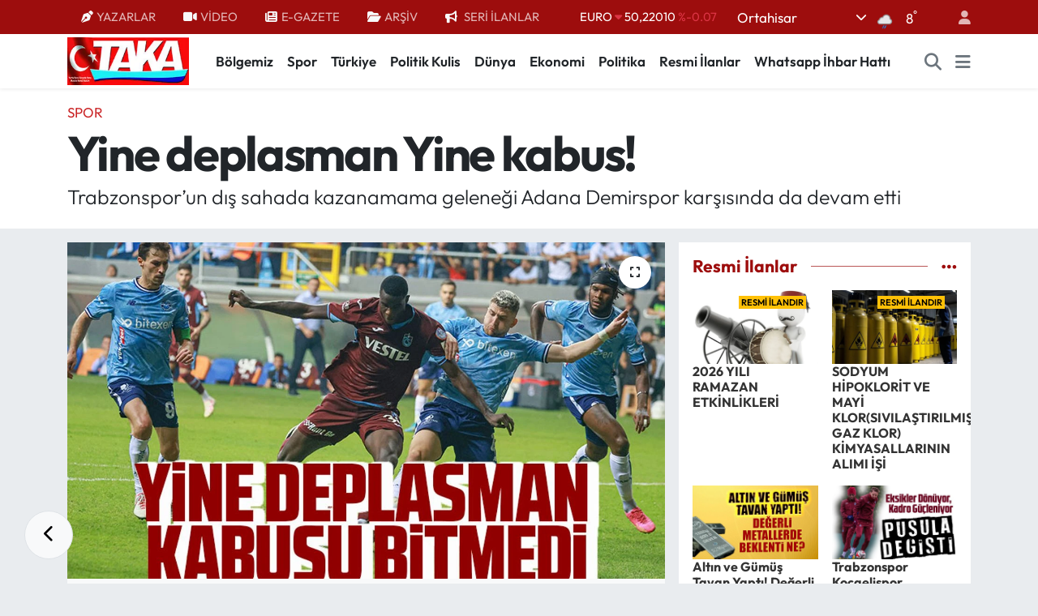

--- FILE ---
content_type: text/html;charset=UTF-8
request_url: https://www.takagazete.com.tr/yine-deplasman-yine-kabus
body_size: 24525
content:
<!DOCTYPE html>
<html lang="tr" data-theme="flow">
<head>
<link rel="dns-prefetch" href="//www.takagazete.com.tr">
<link rel="dns-prefetch" href="//takagazetecomtr.teimg.com">
<link rel="dns-prefetch" href="//static.tebilisim.com">
<link rel="dns-prefetch" href="//schema.org","@type":"NewsMediaOrganization","url":"www.takagazete.com.tr","name":"takagazetesi","logo":"takagazetecomtr.teimg.com">
<link rel="dns-prefetch" href="//cdn.p.analitik.bik.gov.tr">
<link rel="dns-prefetch" href="//www.googletagmanager.com">
<link rel="dns-prefetch" href="//static.ads-twitter.com">
<link rel="dns-prefetch" href="//cdn.onesignal.com">
<link rel="dns-prefetch" href="//pagead2.googlesyndication.com">
<link rel="dns-prefetch" href="//yandex.ru">
<link rel="dns-prefetch" href="//cdn2.bildirt.com">
<link rel="dns-prefetch" href="//mc.yandex.ru">
<link rel="dns-prefetch" href="//wa.me">
<link rel="dns-prefetch" href="//www.facebook.com">
<link rel="dns-prefetch" href="//www.twitter.com">
<link rel="dns-prefetch" href="//www.instagram.com">
<link rel="dns-prefetch" href="//www.youtube.com">
<link rel="dns-prefetch" href="//api.whatsapp.com">
<link rel="dns-prefetch" href="//x.com">
<link rel="dns-prefetch" href="//www.linkedin.com">
<link rel="dns-prefetch" href="//pinterest.com">
<link rel="dns-prefetch" href="//t.me">
<link rel="dns-prefetch" href="//apps.apple.com">
<link rel="dns-prefetch" href="//play.google.com">
<link rel="dns-prefetch" href="//tebilisim.com">
<link rel="dns-prefetch" href="//facebook.com">
<link rel="dns-prefetch" href="//twitter.com">

    <meta charset="utf-8">
<title>Yine deplasman Yine kabus! - Taka Gazete - Trabzon Haber - Karadeniz Haber</title>
<meta name="description" content="Trabzonspor’un dış sahada kazanamama geleneği Adana Demirspor karşısında da devam etti">
<meta name="keywords" content="Trabzonspor, Adana Demirspor, DIŞ SAHA, Deplasman, Kabus">
<link rel="canonical" href="https://www.takagazete.com.tr/yine-deplasman-yine-kabus">
<meta name="viewport" content="width=device-width,initial-scale=1">
<meta name="X-UA-Compatible" content="IE=edge">
<meta name="robots" content="max-image-preview:large">
<meta name="theme-color" content="#9d0d0d">
<meta name="title" content="Yine deplasman Yine kabus!">
<meta name="articleSection" content="news">
<meta name="datePublished" content="2023-10-06T22:43:00+03:00">
<meta name="dateModified" content="2023-10-06T22:43:00+03:00">
<meta name="articleAuthor" content="Birol Sancak">
<meta name="author" content="Birol Sancak">
<link rel="amphtml" href="https://www.takagazete.com.tr/yine-deplasman-yine-kabus/amp">
<meta property="og:site_name" content="Taka Gazete - Trabzon Haber - Karadeniz Haber">
<meta property="og:title" content="Yine deplasman Yine kabus!">
<meta property="og:description" content="Trabzonspor’un dış sahada kazanamama geleneği Adana Demirspor karşısında da devam etti">
<meta property="og:url" content="https://www.takagazete.com.tr/yine-deplasman-yine-kabus">
<meta property="og:image" content="https://takagazetecomtr.teimg.com/takagazete-com-tr/uploads/2023/10/deplasman.jpg">
<meta property="og:type" content="article">
<meta property="og:article:published_time" content="2023-10-06T22:43:00+03:00">
<meta property="og:article:modified_time" content="2023-10-06T22:43:00+03:00">
<meta name="twitter:card" content="summary_large_image">
<meta name="twitter:site" content="@@TakaGazetesi">
<meta name="twitter:title" content="Yine deplasman Yine kabus!">
<meta name="twitter:description" content="Trabzonspor’un dış sahada kazanamama geleneği Adana Demirspor karşısında da devam etti">
<meta name="twitter:image" content="https://takagazetecomtr.teimg.com/takagazete-com-tr/uploads/2023/10/deplasman.jpg">
<meta name="twitter:url" content="https://www.takagazete.com.tr/yine-deplasman-yine-kabus">
<link rel="shortcut icon" type="image/x-icon" href="https://takagazetecomtr.teimg.com/takagazete-com-tr/uploads/2023/06/fav1.jpeg">
<link rel="manifest" href="https://www.takagazete.com.tr/manifest.json?v=6.6.4" />
<link rel="preload" href="https://static.tebilisim.com/flow/assets/css/font-awesome/fa-solid-900.woff2" as="font" type="font/woff2" crossorigin />
<link rel="preload" href="https://static.tebilisim.com/flow/assets/css/font-awesome/fa-brands-400.woff2" as="font" type="font/woff2" crossorigin />
<link rel="preload" href="https://static.tebilisim.com/flow/assets/css/weather-icons/font/weathericons-regular-webfont.woff2" as="font" type="font/woff2" crossorigin />
<link rel="preload" href="https://static.tebilisim.com/flow/vendor/te/fonts/outfit/outfit.woff2" as="font" type="font/woff2" crossorigin />


<link rel="preload" as="style" href="https://static.tebilisim.com/flow/vendor/te/fonts/outfit.css?v=6.6.4">
<link rel="stylesheet" href="https://static.tebilisim.com/flow/vendor/te/fonts/outfit.css?v=6.6.4">

<style>:root {
        --te-link-color: #333;
        --te-link-hover-color: #000;
        --te-font: "Outfit";
        --te-secondary-font: "Outfit";
        --te-h1-font-size: 60px;
        --te-color: #9d0d0d;
        --te-hover-color: #9d0d0d;
        --mm-ocd-width: 85%!important; /*  Mobil Menü Genişliği */
        --swiper-theme-color: var(--te-color)!important;
        --header-13-color: #ffc107;
    }</style><link rel="preload" as="style" href="https://static.tebilisim.com/flow/assets/vendor/bootstrap/css/bootstrap.min.css?v=6.6.4">
<link rel="stylesheet" href="https://static.tebilisim.com/flow/assets/vendor/bootstrap/css/bootstrap.min.css?v=6.6.4">
<link rel="preload" as="style" href="https://static.tebilisim.com/flow/assets/css/app6.6.4.min.css">
<link rel="stylesheet" href="https://static.tebilisim.com/flow/assets/css/app6.6.4.min.css">



<script type="application/ld+json">{"@context":"https:\/\/schema.org","@type":"WebSite","url":"https:\/\/www.takagazete.com.tr","potentialAction":{"@type":"SearchAction","target":"https:\/\/www.takagazete.com.tr\/arama?q={query}","query-input":"required name=query"}}</script>

<script type="application/ld+json">{"@context":"https://schema.org","@type":"NewsMediaOrganization","url":"https://www.takagazete.com.tr","name":"takagazetesi","logo":"https://takagazetecomtr.teimg.com/takagazete-com-tr/images/banner/site_logo.jpg","sameAs":["https://www.facebook.com/@takagazetesi","https://www.twitter.com/@TakaGazetesi","https://www.youtube.com/@takagazete61","https://www.instagram.com/taka.gazetesi"]}</script>

<script type="application/ld+json">{"@context":"https:\/\/schema.org","@graph":[{"@type":"SiteNavigationElement","name":"Ana Sayfa","url":"https:\/\/www.takagazete.com.tr","@id":"https:\/\/www.takagazete.com.tr"},{"@type":"SiteNavigationElement","name":"Man\u015fet","url":"https:\/\/www.takagazete.com.tr\/manset","@id":"https:\/\/www.takagazete.com.tr\/manset"},{"@type":"SiteNavigationElement","name":"T\u00fcrkiye","url":"https:\/\/www.takagazete.com.tr\/turkiye","@id":"https:\/\/www.takagazete.com.tr\/turkiye"},{"@type":"SiteNavigationElement","name":"B\u00f6lgemiz","url":"https:\/\/www.takagazete.com.tr\/bolgemiz","@id":"https:\/\/www.takagazete.com.tr\/bolgemiz"},{"@type":"SiteNavigationElement","name":"Spor","url":"https:\/\/www.takagazete.com.tr\/spor","@id":"https:\/\/www.takagazete.com.tr\/spor"},{"@type":"SiteNavigationElement","name":"D\u00fcnya","url":"https:\/\/www.takagazete.com.tr\/dunya","@id":"https:\/\/www.takagazete.com.tr\/dunya"},{"@type":"SiteNavigationElement","name":"R\u00f6portaj","url":"https:\/\/www.takagazete.com.tr\/roportaj","@id":"https:\/\/www.takagazete.com.tr\/roportaj"},{"@type":"SiteNavigationElement","name":"K\u00fclt\u00fcr\/Sanat","url":"https:\/\/www.takagazete.com.tr\/kultursanat","@id":"https:\/\/www.takagazete.com.tr\/kultursanat"},{"@type":"SiteNavigationElement","name":"Magazin","url":"https:\/\/www.takagazete.com.tr\/magazin","@id":"https:\/\/www.takagazete.com.tr\/magazin"},{"@type":"SiteNavigationElement","name":"K\u00f6\u015fe Yaz\u0131lar\u0131","url":"https:\/\/www.takagazete.com.tr\/kose-yazilari","@id":"https:\/\/www.takagazete.com.tr\/kose-yazilari"},{"@type":"SiteNavigationElement","name":"Politika","url":"https:\/\/www.takagazete.com.tr\/politika","@id":"https:\/\/www.takagazete.com.tr\/politika"},{"@type":"SiteNavigationElement","name":"Taka'dan Mektup","url":"https:\/\/www.takagazete.com.tr\/takadan-mektup","@id":"https:\/\/www.takagazete.com.tr\/takadan-mektup"},{"@type":"SiteNavigationElement","name":"Spor Yaz\u0131lar\u0131","url":"https:\/\/www.takagazete.com.tr\/spor-yazilari","@id":"https:\/\/www.takagazete.com.tr\/spor-yazilari"},{"@type":"SiteNavigationElement","name":"Karikat\u00fcr Galeri","url":"https:\/\/www.takagazete.com.tr\/karikatur-galeri","@id":"https:\/\/www.takagazete.com.tr\/karikatur-galeri"},{"@type":"SiteNavigationElement","name":"Video Galeri","url":"https:\/\/www.takagazete.com.tr\/video-galeri","@id":"https:\/\/www.takagazete.com.tr\/video-galeri"},{"@type":"SiteNavigationElement","name":"BIK","url":"https:\/\/www.takagazete.com.tr\/bik","@id":"https:\/\/www.takagazete.com.tr\/bik"},{"@type":"SiteNavigationElement","name":"Politik Kulis","url":"https:\/\/www.takagazete.com.tr\/politik-kulis","@id":"https:\/\/www.takagazete.com.tr\/politik-kulis"},{"@type":"SiteNavigationElement","name":"Mektup Galeri","url":"https:\/\/www.takagazete.com.tr\/mektup-galeri","@id":"https:\/\/www.takagazete.com.tr\/mektup-galeri"},{"@type":"SiteNavigationElement","name":"ASTROLOJ\u0130","url":"https:\/\/www.takagazete.com.tr\/astroloji","@id":"https:\/\/www.takagazete.com.tr\/astroloji"},{"@type":"SiteNavigationElement","name":"Resmi \u0130lanlar","url":"https:\/\/www.takagazete.com.tr\/resmi-ilanlar","@id":"https:\/\/www.takagazete.com.tr\/resmi-ilanlar"},{"@type":"SiteNavigationElement","name":"Turizm","url":"https:\/\/www.takagazete.com.tr\/turizm","@id":"https:\/\/www.takagazete.com.tr\/turizm"},{"@type":"SiteNavigationElement","name":"Sa\u011fl\u0131k","url":"https:\/\/www.takagazete.com.tr\/saglik","@id":"https:\/\/www.takagazete.com.tr\/saglik"},{"@type":"SiteNavigationElement","name":"Ekonomi","url":"https:\/\/www.takagazete.com.tr\/ekonomi","@id":"https:\/\/www.takagazete.com.tr\/ekonomi"},{"@type":"SiteNavigationElement","name":"Teknoloji","url":"https:\/\/www.takagazete.com.tr\/teknoloji","@id":"https:\/\/www.takagazete.com.tr\/teknoloji"},{"@type":"SiteNavigationElement","name":"TV & Sinema","url":"https:\/\/www.takagazete.com.tr\/tv-sinema","@id":"https:\/\/www.takagazete.com.tr\/tv-sinema"},{"@type":"SiteNavigationElement","name":"E\u011fitim","url":"https:\/\/www.takagazete.com.tr\/egitim","@id":"https:\/\/www.takagazete.com.tr\/egitim"},{"@type":"SiteNavigationElement","name":"Asayi\u015f","url":"https:\/\/www.takagazete.com.tr\/asayis","@id":"https:\/\/www.takagazete.com.tr\/asayis"},{"@type":"SiteNavigationElement","name":"Hayat & Ya\u015fam","url":"https:\/\/www.takagazete.com.tr\/hayat-yasam","@id":"https:\/\/www.takagazete.com.tr\/hayat-yasam"},{"@type":"SiteNavigationElement","name":"Genel","url":"https:\/\/www.takagazete.com.tr\/genel","@id":"https:\/\/www.takagazete.com.tr\/genel"},{"@type":"SiteNavigationElement","name":"Samsun","url":"https:\/\/www.takagazete.com.tr\/samsun","@id":"https:\/\/www.takagazete.com.tr\/samsun"},{"@type":"SiteNavigationElement","name":"Ordu","url":"https:\/\/www.takagazete.com.tr\/ordu","@id":"https:\/\/www.takagazete.com.tr\/ordu"},{"@type":"SiteNavigationElement","name":"G\u00fcvenlik","url":"https:\/\/www.takagazete.com.tr\/guvenlik","@id":"https:\/\/www.takagazete.com.tr\/guvenlik"},{"@type":"SiteNavigationElement","name":"Zonguldak","url":"https:\/\/www.takagazete.com.tr\/zonguldak","@id":"https:\/\/www.takagazete.com.tr\/zonguldak"},{"@type":"SiteNavigationElement","name":"G\u00fcm\u00fc\u015fhane","url":"https:\/\/www.takagazete.com.tr\/gumushane","@id":"https:\/\/www.takagazete.com.tr\/gumushane"},{"@type":"SiteNavigationElement","name":"Bayburt","url":"https:\/\/www.takagazete.com.tr\/bayburt","@id":"https:\/\/www.takagazete.com.tr\/bayburt"},{"@type":"SiteNavigationElement","name":"Giresun","url":"https:\/\/www.takagazete.com.tr\/giresun","@id":"https:\/\/www.takagazete.com.tr\/giresun"},{"@type":"SiteNavigationElement","name":"\u00c7evre","url":"https:\/\/www.takagazete.com.tr\/cevre","@id":"https:\/\/www.takagazete.com.tr\/cevre"},{"@type":"SiteNavigationElement","name":"Sivas","url":"https:\/\/www.takagazete.com.tr\/sivas","@id":"https:\/\/www.takagazete.com.tr\/sivas"},{"@type":"SiteNavigationElement","name":"Bilim ve teknoloji","url":"https:\/\/www.takagazete.com.tr\/bilim-ve-teknoloji","@id":"https:\/\/www.takagazete.com.tr\/bilim-ve-teknoloji"},{"@type":"SiteNavigationElement","name":"Haberde insan","url":"https:\/\/www.takagazete.com.tr\/haberde-insan","@id":"https:\/\/www.takagazete.com.tr\/haberde-insan"},{"@type":"SiteNavigationElement","name":"Artvin","url":"https:\/\/www.takagazete.com.tr\/artvin","@id":"https:\/\/www.takagazete.com.tr\/artvin"},{"@type":"SiteNavigationElement","name":"Wash\u0131ngton","url":"https:\/\/www.takagazete.com.tr\/washington","@id":"https:\/\/www.takagazete.com.tr\/washington"},{"@type":"SiteNavigationElement","name":"Moskova","url":"https:\/\/www.takagazete.com.tr\/moskova","@id":"https:\/\/www.takagazete.com.tr\/moskova"},{"@type":"SiteNavigationElement","name":"Rize","url":"https:\/\/www.takagazete.com.tr\/rize","@id":"https:\/\/www.takagazete.com.tr\/rize"},{"@type":"SiteNavigationElement","name":"\u0130stanbul","url":"https:\/\/www.takagazete.com.tr\/istanbul","@id":"https:\/\/www.takagazete.com.tr\/istanbul"},{"@type":"SiteNavigationElement","name":"Erzincan","url":"https:\/\/www.takagazete.com.tr\/erzincan","@id":"https:\/\/www.takagazete.com.tr\/erzincan"},{"@type":"SiteNavigationElement","name":"Gaziantep","url":"https:\/\/www.takagazete.com.tr\/gaziantep","@id":"https:\/\/www.takagazete.com.tr\/gaziantep"},{"@type":"SiteNavigationElement","name":"Riyad","url":"https:\/\/www.takagazete.com.tr\/riyad","@id":"https:\/\/www.takagazete.com.tr\/riyad"},{"@type":"SiteNavigationElement","name":"Paris","url":"https:\/\/www.takagazete.com.tr\/paris","@id":"https:\/\/www.takagazete.com.tr\/paris"},{"@type":"SiteNavigationElement","name":"Montev\u0131deo","url":"https:\/\/www.takagazete.com.tr\/montevideo","@id":"https:\/\/www.takagazete.com.tr\/montevideo"},{"@type":"SiteNavigationElement","name":"Gazze","url":"https:\/\/www.takagazete.com.tr\/gazze","@id":"https:\/\/www.takagazete.com.tr\/gazze"},{"@type":"SiteNavigationElement","name":"Van","url":"https:\/\/www.takagazete.com.tr\/van","@id":"https:\/\/www.takagazete.com.tr\/van"},{"@type":"SiteNavigationElement","name":"Osmaniye","url":"https:\/\/www.takagazete.com.tr\/osmaniye","@id":"https:\/\/www.takagazete.com.tr\/osmaniye"},{"@type":"SiteNavigationElement","name":"Yozgat","url":"https:\/\/www.takagazete.com.tr\/yozgat","@id":"https:\/\/www.takagazete.com.tr\/yozgat"},{"@type":"SiteNavigationElement","name":"G\u00fcndem","url":"https:\/\/www.takagazete.com.tr\/gundem","@id":"https:\/\/www.takagazete.com.tr\/gundem"},{"@type":"SiteNavigationElement","name":"Erzurum","url":"https:\/\/www.takagazete.com.tr\/erzurum","@id":"https:\/\/www.takagazete.com.tr\/erzurum"},{"@type":"SiteNavigationElement","name":"K\u00fclt\u00fcr sanat","url":"https:\/\/www.takagazete.com.tr\/kultur-sanat","@id":"https:\/\/www.takagazete.com.tr\/kultur-sanat"},{"@type":"SiteNavigationElement","name":"Bolu","url":"https:\/\/www.takagazete.com.tr\/bolu","@id":"https:\/\/www.takagazete.com.tr\/bolu"},{"@type":"SiteNavigationElement","name":"Kayseri","url":"https:\/\/www.takagazete.com.tr\/kayseri","@id":"https:\/\/www.takagazete.com.tr\/kayseri"},{"@type":"SiteNavigationElement","name":"Mu\u011fla","url":"https:\/\/www.takagazete.com.tr\/mugla","@id":"https:\/\/www.takagazete.com.tr\/mugla"},{"@type":"SiteNavigationElement","name":"Eski\u015fehir","url":"https:\/\/www.takagazete.com.tr\/eskisehir","@id":"https:\/\/www.takagazete.com.tr\/eskisehir"},{"@type":"SiteNavigationElement","name":"Missouri","url":"https:\/\/www.takagazete.com.tr\/missouri","@id":"https:\/\/www.takagazete.com.tr\/missouri"},{"@type":"SiteNavigationElement","name":"Sakarya","url":"https:\/\/www.takagazete.com.tr\/sakarya","@id":"https:\/\/www.takagazete.com.tr\/sakarya"},{"@type":"SiteNavigationElement","name":"Ayd\u0131n","url":"https:\/\/www.takagazete.com.tr\/aydin","@id":"https:\/\/www.takagazete.com.tr\/aydin"},{"@type":"SiteNavigationElement","name":"D\u0131\u015f haberler","url":"https:\/\/www.takagazete.com.tr\/dis-haberler","@id":"https:\/\/www.takagazete.com.tr\/dis-haberler"},{"@type":"SiteNavigationElement","name":"\u015e\u0131rnak","url":"https:\/\/www.takagazete.com.tr\/sirnak","@id":"https:\/\/www.takagazete.com.tr\/sirnak"},{"@type":"SiteNavigationElement","name":"Diyarbak\u0131r","url":"https:\/\/www.takagazete.com.tr\/diyarbakir","@id":"https:\/\/www.takagazete.com.tr\/diyarbakir"},{"@type":"SiteNavigationElement","name":"Bal\u0131kesir","url":"https:\/\/www.takagazete.com.tr\/balikesir","@id":"https:\/\/www.takagazete.com.tr\/balikesir"},{"@type":"SiteNavigationElement","name":"Elaz\u0131\u011f","url":"https:\/\/www.takagazete.com.tr\/elazig","@id":"https:\/\/www.takagazete.com.tr\/elazig"},{"@type":"SiteNavigationElement","name":"Bursa","url":"https:\/\/www.takagazete.com.tr\/bursa","@id":"https:\/\/www.takagazete.com.tr\/bursa"},{"@type":"SiteNavigationElement","name":"Jakarta","url":"https:\/\/www.takagazete.com.tr\/jakarta","@id":"https:\/\/www.takagazete.com.tr\/jakarta"},{"@type":"SiteNavigationElement","name":"Var\u015fova","url":"https:\/\/www.takagazete.com.tr\/varsova","@id":"https:\/\/www.takagazete.com.tr\/varsova"},{"@type":"SiteNavigationElement","name":"New york","url":"https:\/\/www.takagazete.com.tr\/new-york","@id":"https:\/\/www.takagazete.com.tr\/new-york"},{"@type":"SiteNavigationElement","name":"Massachusetts","url":"https:\/\/www.takagazete.com.tr\/massachusetts","@id":"https:\/\/www.takagazete.com.tr\/massachusetts"},{"@type":"SiteNavigationElement","name":"Taipei","url":"https:\/\/www.takagazete.com.tr\/taipei","@id":"https:\/\/www.takagazete.com.tr\/taipei"},{"@type":"SiteNavigationElement","name":"Tahran","url":"https:\/\/www.takagazete.com.tr\/tahran","@id":"https:\/\/www.takagazete.com.tr\/tahran"},{"@type":"SiteNavigationElement","name":"Belgrad","url":"https:\/\/www.takagazete.com.tr\/belgrad","@id":"https:\/\/www.takagazete.com.tr\/belgrad"},{"@type":"SiteNavigationElement","name":"Budape\u015fte","url":"https:\/\/www.takagazete.com.tr\/budapeste","@id":"https:\/\/www.takagazete.com.tr\/budapeste"},{"@type":"SiteNavigationElement","name":"Tel aviv","url":"https:\/\/www.takagazete.com.tr\/tel-aviv","@id":"https:\/\/www.takagazete.com.tr\/tel-aviv"},{"@type":"SiteNavigationElement","name":"Sidney","url":"https:\/\/www.takagazete.com.tr\/sidney","@id":"https:\/\/www.takagazete.com.tr\/sidney"},{"@type":"SiteNavigationElement","name":"Berlin","url":"https:\/\/www.takagazete.com.tr\/berlin","@id":"https:\/\/www.takagazete.com.tr\/berlin"},{"@type":"SiteNavigationElement","name":"Pekin","url":"https:\/\/www.takagazete.com.tr\/pekin","@id":"https:\/\/www.takagazete.com.tr\/pekin"},{"@type":"SiteNavigationElement","name":"Z\u00fcrih","url":"https:\/\/www.takagazete.com.tr\/zurih","@id":"https:\/\/www.takagazete.com.tr\/zurih"},{"@type":"SiteNavigationElement","name":"Madrid","url":"https:\/\/www.takagazete.com.tr\/madrid","@id":"https:\/\/www.takagazete.com.tr\/madrid"},{"@type":"SiteNavigationElement","name":"Trabzon","url":"https:\/\/www.takagazete.com.tr\/trabzon-3","@id":"https:\/\/www.takagazete.com.tr\/trabzon-3"},{"@type":"SiteNavigationElement","name":"Trabzon","url":"https:\/\/www.takagazete.com.tr\/trabzon-4","@id":"https:\/\/www.takagazete.com.tr\/trabzon-4"},{"@type":"SiteNavigationElement","name":"Trabzon","url":"https:\/\/www.takagazete.com.tr\/trabzon-5","@id":"https:\/\/www.takagazete.com.tr\/trabzon-5"},{"@type":"SiteNavigationElement","name":"Lefko\u015fa","url":"https:\/\/www.takagazete.com.tr\/lefkosa","@id":"https:\/\/www.takagazete.com.tr\/lefkosa"},{"@type":"SiteNavigationElement","name":"Ch\u0131cago","url":"https:\/\/www.takagazete.com.tr\/chicago","@id":"https:\/\/www.takagazete.com.tr\/chicago"},{"@type":"SiteNavigationElement","name":"La\u00e7\u0131n","url":"https:\/\/www.takagazete.com.tr\/lacin","@id":"https:\/\/www.takagazete.com.tr\/lacin"},{"@type":"SiteNavigationElement","name":"Hamburg","url":"https:\/\/www.takagazete.com.tr\/hamburg","@id":"https:\/\/www.takagazete.com.tr\/hamburg"},{"@type":"SiteNavigationElement","name":"Mekke","url":"https:\/\/www.takagazete.com.tr\/mekke-1","@id":"https:\/\/www.takagazete.com.tr\/mekke-1"},{"@type":"SiteNavigationElement","name":"\u015eam","url":"https:\/\/www.takagazete.com.tr\/sam","@id":"https:\/\/www.takagazete.com.tr\/sam"},{"@type":"SiteNavigationElement","name":"Singapur","url":"https:\/\/www.takagazete.com.tr\/singapur","@id":"https:\/\/www.takagazete.com.tr\/singapur"},{"@type":"SiteNavigationElement","name":"Kiev","url":"https:\/\/www.takagazete.com.tr\/kiev","@id":"https:\/\/www.takagazete.com.tr\/kiev"},{"@type":"SiteNavigationElement","name":"Roma","url":"https:\/\/www.takagazete.com.tr\/roma","@id":"https:\/\/www.takagazete.com.tr\/roma"},{"@type":"SiteNavigationElement","name":"Colorado","url":"https:\/\/www.takagazete.com.tr\/colorado","@id":"https:\/\/www.takagazete.com.tr\/colorado"},{"@type":"SiteNavigationElement","name":"Mekke","url":"https:\/\/www.takagazete.com.tr\/mekke-2","@id":"https:\/\/www.takagazete.com.tr\/mekke-2"},{"@type":"SiteNavigationElement","name":"Trabzon","url":"https:\/\/www.takagazete.com.tr\/trabzon-6","@id":"https:\/\/www.takagazete.com.tr\/trabzon-6"},{"@type":"SiteNavigationElement","name":"Trabzon","url":"https:\/\/www.takagazete.com.tr\/trabzon-7","@id":"https:\/\/www.takagazete.com.tr\/trabzon-7"},{"@type":"SiteNavigationElement","name":"K\u0131r\u0131m","url":"https:\/\/www.takagazete.com.tr\/kirim","@id":"https:\/\/www.takagazete.com.tr\/kirim"},{"@type":"SiteNavigationElement","name":"Mekke","url":"https:\/\/www.takagazete.com.tr\/mekke-3","@id":"https:\/\/www.takagazete.com.tr\/mekke-3"},{"@type":"SiteNavigationElement","name":"Bangkok","url":"https:\/\/www.takagazete.com.tr\/bangkok","@id":"https:\/\/www.takagazete.com.tr\/bangkok"},{"@type":"SiteNavigationElement","name":"Seul","url":"https:\/\/www.takagazete.com.tr\/seul","@id":"https:\/\/www.takagazete.com.tr\/seul"},{"@type":"SiteNavigationElement","name":"Bogota","url":"https:\/\/www.takagazete.com.tr\/bogota","@id":"https:\/\/www.takagazete.com.tr\/bogota"},{"@type":"SiteNavigationElement","name":"Londra","url":"https:\/\/www.takagazete.com.tr\/londra","@id":"https:\/\/www.takagazete.com.tr\/londra"},{"@type":"SiteNavigationElement","name":"Trabzon","url":"https:\/\/www.takagazete.com.tr\/trabzon-8","@id":"https:\/\/www.takagazete.com.tr\/trabzon-8"},{"@type":"SiteNavigationElement","name":"Trabzon","url":"https:\/\/www.takagazete.com.tr\/trabzon-9","@id":"https:\/\/www.takagazete.com.tr\/trabzon-9"},{"@type":"SiteNavigationElement","name":"Medine","url":"https:\/\/www.takagazete.com.tr\/medine","@id":"https:\/\/www.takagazete.com.tr\/medine"},{"@type":"SiteNavigationElement","name":"\u0130sfahan","url":"https:\/\/www.takagazete.com.tr\/isfahan","@id":"https:\/\/www.takagazete.com.tr\/isfahan"},{"@type":"SiteNavigationElement","name":"\u015eu\u015fa","url":"https:\/\/www.takagazete.com.tr\/susa","@id":"https:\/\/www.takagazete.com.tr\/susa"},{"@type":"SiteNavigationElement","name":"Trabzon","url":"https:\/\/www.takagazete.com.tr\/trabzon-10","@id":"https:\/\/www.takagazete.com.tr\/trabzon-10"},{"@type":"SiteNavigationElement","name":"Trabzon","url":"https:\/\/www.takagazete.com.tr\/trabzon-11","@id":"https:\/\/www.takagazete.com.tr\/trabzon-11"},{"@type":"SiteNavigationElement","name":"Trabzon","url":"https:\/\/www.takagazete.com.tr\/trabzon-12","@id":"https:\/\/www.takagazete.com.tr\/trabzon-12"},{"@type":"SiteNavigationElement","name":"Trabzon","url":"https:\/\/www.takagazete.com.tr\/trabzon-13","@id":"https:\/\/www.takagazete.com.tr\/trabzon-13"},{"@type":"SiteNavigationElement","name":"Strasbourg","url":"https:\/\/www.takagazete.com.tr\/strasbourg","@id":"https:\/\/www.takagazete.com.tr\/strasbourg"},{"@type":"SiteNavigationElement","name":"Trabzon","url":"https:\/\/www.takagazete.com.tr\/trabzon-14","@id":"https:\/\/www.takagazete.com.tr\/trabzon-14"},{"@type":"SiteNavigationElement","name":"\u00c7anakkale","url":"https:\/\/www.takagazete.com.tr\/canakkale","@id":"https:\/\/www.takagazete.com.tr\/canakkale"},{"@type":"SiteNavigationElement","name":"Karab\u00fck","url":"https:\/\/www.takagazete.com.tr\/karabuk","@id":"https:\/\/www.takagazete.com.tr\/karabuk"},{"@type":"SiteNavigationElement","name":"Hakkari","url":"https:\/\/www.takagazete.com.tr\/hakkari","@id":"https:\/\/www.takagazete.com.tr\/hakkari"},{"@type":"SiteNavigationElement","name":"Abu dabi","url":"https:\/\/www.takagazete.com.tr\/abu-dabi","@id":"https:\/\/www.takagazete.com.tr\/abu-dabi"},{"@type":"SiteNavigationElement","name":"Trabzon","url":"https:\/\/www.takagazete.com.tr\/trabzon-15","@id":"https:\/\/www.takagazete.com.tr\/trabzon-15"},{"@type":"SiteNavigationElement","name":"Trabzon","url":"https:\/\/www.takagazete.com.tr\/trabzon-16","@id":"https:\/\/www.takagazete.com.tr\/trabzon-16"},{"@type":"SiteNavigationElement","name":"Bak\u00fc","url":"https:\/\/www.takagazete.com.tr\/baku","@id":"https:\/\/www.takagazete.com.tr\/baku"},{"@type":"SiteNavigationElement","name":"Lazkiye","url":"https:\/\/www.takagazete.com.tr\/lazkiye","@id":"https:\/\/www.takagazete.com.tr\/lazkiye"},{"@type":"SiteNavigationElement","name":"Erbil","url":"https:\/\/www.takagazete.com.tr\/erbil","@id":"https:\/\/www.takagazete.com.tr\/erbil"},{"@type":"SiteNavigationElement","name":"Trabzon","url":"https:\/\/www.takagazete.com.tr\/trabzon-17","@id":"https:\/\/www.takagazete.com.tr\/trabzon-17"},{"@type":"SiteNavigationElement","name":"Trabzon","url":"https:\/\/www.takagazete.com.tr\/trabzon-18","@id":"https:\/\/www.takagazete.com.tr\/trabzon-18"},{"@type":"SiteNavigationElement","name":"15 TEMMUZ","url":"https:\/\/www.takagazete.com.tr\/15-temmuz-1","@id":"https:\/\/www.takagazete.com.tr\/15-temmuz-1"},{"@type":"SiteNavigationElement","name":"S\u00fcveyda","url":"https:\/\/www.takagazete.com.tr\/suveyda","@id":"https:\/\/www.takagazete.com.tr\/suveyda"},{"@type":"SiteNavigationElement","name":"Adana","url":"https:\/\/www.takagazete.com.tr\/adana-1","@id":"https:\/\/www.takagazete.com.tr\/adana-1"},{"@type":"SiteNavigationElement","name":"Trabzon","url":"https:\/\/www.takagazete.com.tr\/trabzon-19","@id":"https:\/\/www.takagazete.com.tr\/trabzon-19"},{"@type":"SiteNavigationElement","name":"Trabzon","url":"https:\/\/www.takagazete.com.tr\/trabzon-20","@id":"https:\/\/www.takagazete.com.tr\/trabzon-20"},{"@type":"SiteNavigationElement","name":"Trabzon","url":"https:\/\/www.takagazete.com.tr\/trabzon-21","@id":"https:\/\/www.takagazete.com.tr\/trabzon-21"},{"@type":"SiteNavigationElement","name":"Mersin","url":"https:\/\/www.takagazete.com.tr\/mersin","@id":"https:\/\/www.takagazete.com.tr\/mersin"},{"@type":"SiteNavigationElement","name":"Trabzon","url":"https:\/\/www.takagazete.com.tr\/trabzon-22","@id":"https:\/\/www.takagazete.com.tr\/trabzon-22"},{"@type":"SiteNavigationElement","name":"K\u00fcnye","url":"https:\/\/www.takagazete.com.tr\/kunye","@id":"https:\/\/www.takagazete.com.tr\/kunye"},{"@type":"SiteNavigationElement","name":"Gizlilik Politikas\u0131","url":"https:\/\/www.takagazete.com.tr\/gizlilik-politikasi","@id":"https:\/\/www.takagazete.com.tr\/gizlilik-politikasi"},{"@type":"SiteNavigationElement","name":"\u0130leti\u015fim","url":"https:\/\/www.takagazete.com.tr\/iletisim","@id":"https:\/\/www.takagazete.com.tr\/iletisim"},{"@type":"SiteNavigationElement","name":"Gizlilik S\u00f6zle\u015fmesi","url":"https:\/\/www.takagazete.com.tr\/gizlilik-sozlesmesi","@id":"https:\/\/www.takagazete.com.tr\/gizlilik-sozlesmesi"},{"@type":"SiteNavigationElement","name":"Yazarlar","url":"https:\/\/www.takagazete.com.tr\/yazarlar","@id":"https:\/\/www.takagazete.com.tr\/yazarlar"},{"@type":"SiteNavigationElement","name":"Foto Galeri","url":"https:\/\/www.takagazete.com.tr\/foto-galeri","@id":"https:\/\/www.takagazete.com.tr\/foto-galeri"},{"@type":"SiteNavigationElement","name":"Video Galeri","url":"https:\/\/www.takagazete.com.tr\/video","@id":"https:\/\/www.takagazete.com.tr\/video"},{"@type":"SiteNavigationElement","name":"Biyografiler","url":"https:\/\/www.takagazete.com.tr\/biyografi","@id":"https:\/\/www.takagazete.com.tr\/biyografi"},{"@type":"SiteNavigationElement","name":"Firma Rehberi","url":"https:\/\/www.takagazete.com.tr\/rehber","@id":"https:\/\/www.takagazete.com.tr\/rehber"},{"@type":"SiteNavigationElement","name":"Seri \u0130lanlar","url":"https:\/\/www.takagazete.com.tr\/ilan","@id":"https:\/\/www.takagazete.com.tr\/ilan"},{"@type":"SiteNavigationElement","name":"Vefatlar","url":"https:\/\/www.takagazete.com.tr\/vefat","@id":"https:\/\/www.takagazete.com.tr\/vefat"},{"@type":"SiteNavigationElement","name":"R\u00f6portajlar","url":"https:\/\/www.takagazete.com.tr\/roportaj","@id":"https:\/\/www.takagazete.com.tr\/roportaj"},{"@type":"SiteNavigationElement","name":"Anketler","url":"https:\/\/www.takagazete.com.tr\/anketler","@id":"https:\/\/www.takagazete.com.tr\/anketler"},{"@type":"SiteNavigationElement","name":"Ortahisar Bug\u00fcn, Yar\u0131n ve 1 Haftal\u0131k Hava Durumu Tahmini","url":"https:\/\/www.takagazete.com.tr\/ortahisar-hava-durumu","@id":"https:\/\/www.takagazete.com.tr\/ortahisar-hava-durumu"},{"@type":"SiteNavigationElement","name":"Ortahisar Namaz Vakitleri","url":"https:\/\/www.takagazete.com.tr\/ortahisar-namaz-vakitleri","@id":"https:\/\/www.takagazete.com.tr\/ortahisar-namaz-vakitleri"},{"@type":"SiteNavigationElement","name":"Puan Durumu ve Fikst\u00fcr","url":"https:\/\/www.takagazete.com.tr\/futbol\/super-lig-puan-durumu-ve-fikstur","@id":"https:\/\/www.takagazete.com.tr\/futbol\/super-lig-puan-durumu-ve-fikstur"}]}</script>

<script type="application/ld+json">{"@context":"https:\/\/schema.org","@type":"BreadcrumbList","itemListElement":[{"@type":"ListItem","position":1,"item":{"@type":"Thing","@id":"https:\/\/www.takagazete.com.tr","name":"Haberler"}}]}</script>
<script type="application/ld+json">{"@context":"https:\/\/schema.org","@type":"NewsArticle","headline":"Yine deplasman Yine kabus!","articleSection":"Spor","dateCreated":"2023-10-06T22:43:00+03:00","datePublished":"2023-10-06T22:43:00+03:00","dateModified":"2023-10-06T22:43:00+03:00","wordCount":97,"genre":"news","mainEntityOfPage":{"@type":"WebPage","@id":"https:\/\/www.takagazete.com.tr\/yine-deplasman-yine-kabus"},"articleBody":"<p>Trabzonspor, d\u0131\u015f kazanamama kabusuna Adana Demirspor kar\u015f\u0131s\u0131nda da s\u00fcrd\u00fcrd\u00fc.<\/p>\r\n\r\n<p>Bu sezon deplasmanda oynad\u0131\u011f\u0131 4 kar\u015f\u0131la\u015fmada 3\u2019\u00fcnc\u00fc ma\u011flubiyetini elde eden Bordo-Mavili tak\u0131m tek galibiyetini 4\u2019\u00fcnc\u00fc hafta ma\u00e7\u0131nda Kas\u0131mpa\u015fa kar\u015f\u0131s\u0131nda 5-1\u2019lik galibiyet ile elde etti. Trabzonspor, ligdeki ilk deplasman ma\u00e7\u0131nda Galatasaray kar\u015f\u0131s\u0131nda 2-0\u2019l\u0131k skorla sahadan ma\u011flubiyetle ayr\u0131lm\u0131\u015ft\u0131. Bordo-Mavili tak\u0131m sonraki s\u00fcre\u00e7te Hatayspor\u2019a 3-2, son olarak da d\u00fcn Adana Demirspor\u2019a 1-0 ma\u011flup olarak ligdeki bu sezon 4\u2019\u00fcnc\u00fc ma\u011flubiyetini elde etti.&nbsp;<\/p>","description":"Trabzonspor\u2019un d\u0131\u015f sahada kazanamama gelene\u011fi Adana Demirspor kar\u015f\u0131s\u0131nda da devam etti","inLanguage":"tr-TR","keywords":["Trabzonspor","Adana Demirspor","DI\u015e SAHA","Deplasman","Kabus"],"image":{"@type":"ImageObject","url":"https:\/\/takagazetecomtr.teimg.com\/crop\/1280x720\/takagazete-com-tr\/uploads\/2023\/10\/deplasman.jpg","width":"1280","height":"720","caption":"Yine deplasman Yine kabus!"},"publishingPrinciples":"https:\/\/www.takagazete.com.tr\/gizlilik-sozlesmesi","isFamilyFriendly":"http:\/\/schema.org\/True","isAccessibleForFree":"http:\/\/schema.org\/True","publisher":{"@type":"Organization","name":"takagazetesi","image":"https:\/\/takagazetecomtr.teimg.com\/takagazete-com-tr\/images\/banner\/site_logo.jpg","logo":{"@type":"ImageObject","url":"https:\/\/takagazetecomtr.teimg.com\/takagazete-com-tr\/images\/banner\/site_logo.jpg","width":"640","height":"375"}},"author":{"@type":"Person","name":"Birol Sancak","honorificPrefix":"","jobTitle":"\u0130NTERNET ED\u0130T\u00d6R\u00dc","url":null}}</script>




<script>!function(){var t=document.createElement("script");t.setAttribute("src",'https://cdn.p.analitik.bik.gov.tr/tracker'+(typeof Intl!=="undefined"?(typeof (Intl||"").PluralRules!=="undefined"?'1':typeof Promise!=="undefined"?'2':typeof MutationObserver!=='undefined'?'3':'4'):'4')+'.js'),t.setAttribute("data-website-id","f03925c2-de9e-476e-99e7-757cb962e4ac"),t.setAttribute("data-host-url",'//f03925c2-de9e-476e-99e7-757cb962e4ac.collector.p.analitik.bik.gov.tr'),document.head.appendChild(t)}();</script>

<script>var script = document.createElement("script");script.src="//cdn-v2.p.analitik.bik.gov.tr/t-"+(typeof self !== "undefined" && self.crypto && typeof self.crypto.randomUUID === "function" ? "1-" : typeof Promise !== "undefined" ? "2-" : "3-")+"takagazete-com-tr-"+"0"+".js";document.head.appendChild(script);</script>
<!-- Google tag (gtag.js) -->
<script async src="https://www.googletagmanager.com/gtag/js?id=G-SD15VTQ4J8"></script>
<script>
  window.dataLayer = window.dataLayer || [];
  function gtag(){dataLayer.push(arguments);}
  gtag('js', new Date());
  gtag('config', 'G-SD15VTQ4J8', {
    'client_id': 'user1_' + Math.random()
  });
</script>

<!-- Twitter conversion tracking base code -->
<script>
!function(e,t,n,s,u,a){e.twq||(s=e.twq=function(){s.exe?s.exe.apply(s,arguments):s.queue.push(arguments);
},s.version='1.1',s.queue=[],u=t.createElement(n),u.async=!0,u.src='https://static.ads-twitter.com/uwt.js',
a=t.getElementsByTagName(n)[0],a.parentNode.insertBefore(u,a))}(window,document,'script');
twq('config','obw0r');
</script>
<!-- End Twitter conversion tracking base code -->

<script src="https://cdn.onesignal.com/sdks/web/v16/OneSignalSDK.page.js" defer></script>
<script>
  window.OneSignalDeferred = window.OneSignalDeferred || [];
  OneSignalDeferred.push(async function(OneSignal) {
    await OneSignal.init({
      appId: "6ab73db5-312b-4fec-b706-93a2f73c452c",
    });
  });
</script>

<meta name="google-site-verification" content="kh-a0tX88-ZcqqwpT3lej-BD98jIEKGRA4l-PwdIjg0" />

<script async src="https://pagead2.googlesyndication.com/pagead/js/adsbygoogle.js?client=ca-pub-4690059373828529"
     crossorigin="anonymous"></script>

<!-- Yandex.RTB -->
<script>window.yaContextCb=window.yaContextCb||[]</script>
<script src="https://yandex.ru/ads/system/context.js" async></script>

<!-- Bildirt -->
<link rel="manifest" href="/manifest.json?data=Bildirt">
<script>var uygulamaid="234913-1406-5434-2597-7309-6";</script>
<script src="https://cdn2.bildirt.com/BildirtSDKfiles.js"></script>



<script async data-cfasync="false"
	src="https://www.googletagmanager.com/gtag/js?id=G-SD15VTQ4J8"></script>
<script data-cfasync="false">
	window.dataLayer = window.dataLayer || [];
	  function gtag(){dataLayer.push(arguments);}
	  gtag('js', new Date());
	  gtag('config', 'G-SD15VTQ4J8');
</script>




</head>




<body class="d-flex flex-column min-vh-100">

    <div data-pagespeed="true"><!-- Yandex.Metrika counter -->
<script type="text/javascript" >
   (function(m,e,t,r,i,k,a){m[i]=m[i]||function(){(m[i].a=m[i].a||[]).push(arguments)};
   m[i].l=1*new Date();
   for (var j = 0; j < document.scripts.length; j++) {if (document.scripts[j].src === r) { return; }}
   k=e.createElement(t),a=e.getElementsByTagName(t)[0],k.async=1,k.src=r,a.parentNode.insertBefore(k,a)})
   (window, document, "script", "https://mc.yandex.ru/metrika/tag.js", "ym");

   ym(100345176, "init", {
        clickmap:true,
        trackLinks:true,
        accurateTrackBounce:true
   });
</script>
<noscript><div><img src="https://mc.yandex.ru/watch/100345176" style="position:absolute; left:-9999px;" alt="" /></div></noscript>
<!-- /Yandex.Metrika counter -->


<!-- Yandex.RTB R-A-18061201-2 -->
<script>
window.yaContextCb.push(() => {
    Ya.Context.AdvManager.render({
        "blockId": "R-A-18061201-2",
        "type": "topAd"
    })
})
</script>

<!-- Yandex.RTB R-A-18061201-3 -->
<script>
window.yaContextCb.push(() => {
    Ya.Context.AdvManager.render({
        "blockId": "R-A-18061201-3",
        "type": "floorAd",
        "platform": "touch"
    })
})
</script></div>
    

    <header class="header-4">
    <div class="top-header d-none d-lg-block">
        <div class="container">
            <div class="d-flex justify-content-between align-items-center">

                <ul  class="top-menu nav small sticky-top">
        <li class="nav-item   ">
        <a href="/yazarlar" class="nav-link pe-3" target="_self" title="YAZARLAR"><i class="fa fa-pen-nib me-1 text-light mr-1"></i>YAZARLAR</a>
        
    </li>
        <li class="nav-item   ">
        <a href="/video" class="nav-link pe-3" target="_self" title="VİDEO"><i class="fa fa-video me-1 text-light mr-1"></i>VİDEO</a>
        
    </li>
        <li class="nav-item   ">
        <a href="https://www.takagazete.com.tr/edergi" class="nav-link pe-3" target="_self" title="E-GAZETE"><i class="fa fa-newspaper me-1 text-light mr-1"></i>E-GAZETE</a>
        
    </li>
        <li class="nav-item   ">
        <a href="https://www.takagazete.com.tr/arsiv" class="nav-link pe-3" target="_self" title="ARŞİV"><i class="fa fa-folder-open me-1 text-light mr-1"></i>ARŞİV</a>
        
    </li>
        <li class="nav-item   ">
        <a href="https://www.takagazete.com.tr/ilan" class="nav-link pe-3" target="_self" title="SERİ İLANLAR"><i class="fa fa-bullhorn me-2 text-light mr-1"></i>SERİ İLANLAR</a>
        
    </li>
    </ul>


                                    <div class="position-relative overflow-hidden ms-auto text-end" style="height: 36px;">
                        <!-- PİYASALAR -->
        <div class="newsticker mini small">
        <ul class="newsticker__list list-unstyled" data-header="4">
            <li class="newsticker__item col dolar">DOLAR
                <span class="text-success"><i class="fa fa-caret-up"></i></span>
                <span class="value">43,29120</span>
                <span class="text-success">%0.21</span>
            </li>
            <li class="newsticker__item col euro">EURO
                <span class="text-danger"><i class="fa fa-caret-down"></i></span>
                <span class="value">50,22010</span>
                <span class="text-danger">%-0.07</span>
            </li>
            <li class="newsticker__item col euro">STERLİN
                <span class="text-danger"><i class="fa fa-caret-down"></i></span>
                <span class="value">57,89660</span>
                <span class="text-danger">%-0.05</span>
            </li>
            <li class="newsticker__item col altin">G.ALTIN
                <span class="text-success"><i class="fa fa-caret-up"></i></span>
                <span class="value">6403,29000</span>
                <span class="text-success">%0.09</span>
            </li>
            <li class="newsticker__item col bist">BİST100
                <span class="text-success"><i class="fa fa-caret-up"></i></span>
                <span class="value">12.457,00</span>
                <span class="text-success">%70</span>
            </li>
            <li class="newsticker__item col btc">BITCOIN
                <span class="text-danger"><i class="fa fa-caret-down"></i></span>
                <span class="value">95.592,92</span>
                <span class="text-danger">%-0.95</span>
            </li>
        </ul>
    </div>
    

                    </div>
                    <div class="d-flex justify-content-end align-items-center text-light ms-4 weather-widget mini">
                        <!-- HAVA DURUMU -->

<input type="hidden" name="widget_setting_weathercity" value="40.88029000,39.88998000" />

            <div class="weather d-none d-xl-block me-2" data-header="4">
            <div class="custom-selectbox text-white" onclick="toggleDropdown(this)" style="width: 100%">
    <div class="d-flex justify-content-between align-items-center">
        <span style="">Ortahisar</span>
        <i class="fas fa-chevron-down" style="font-size: 14px"></i>
    </div>
    <ul class="bg-white text-dark overflow-widget" style="min-height: 100px; max-height: 300px">
                        <li>
            <a href="https://www.takagazete.com.tr/trabzon-akcaabat-hava-durumu" title="Akçaabat Hava Durumu" class="text-dark">
                Akçaabat
            </a>
        </li>
                        <li>
            <a href="https://www.takagazete.com.tr/trabzon-arakli-hava-durumu" title="Araklı Hava Durumu" class="text-dark">
                Araklı
            </a>
        </li>
                        <li>
            <a href="https://www.takagazete.com.tr/trabzon-arsin-hava-durumu" title="Arsin Hava Durumu" class="text-dark">
                Arsin
            </a>
        </li>
                        <li>
            <a href="https://www.takagazete.com.tr/trabzon-besikduzu-hava-durumu" title="Beşikdüzü Hava Durumu" class="text-dark">
                Beşikdüzü
            </a>
        </li>
                        <li>
            <a href="https://www.takagazete.com.tr/trabzon-carsibasi-hava-durumu" title="Çarşıbaşı Hava Durumu" class="text-dark">
                Çarşıbaşı
            </a>
        </li>
                        <li>
            <a href="https://www.takagazete.com.tr/trabzon-caykara-hava-durumu" title="Çaykara Hava Durumu" class="text-dark">
                Çaykara
            </a>
        </li>
                        <li>
            <a href="https://www.takagazete.com.tr/trabzon-dernekpazari-hava-durumu" title="Dernekpazarı Hava Durumu" class="text-dark">
                Dernekpazarı
            </a>
        </li>
                        <li>
            <a href="https://www.takagazete.com.tr/trabzon-duzkoy-hava-durumu" title="Düzköy Hava Durumu" class="text-dark">
                Düzköy
            </a>
        </li>
                        <li>
            <a href="https://www.takagazete.com.tr/trabzon-hayrat-hava-durumu" title="Hayrat Hava Durumu" class="text-dark">
                Hayrat
            </a>
        </li>
                        <li>
            <a href="https://www.takagazete.com.tr/trabzon-koprubasi-hava-durumu" title="Köprübaşı Hava Durumu" class="text-dark">
                Köprübaşı
            </a>
        </li>
                        <li>
            <a href="https://www.takagazete.com.tr/trabzon-macka-hava-durumu" title="Maçka Hava Durumu" class="text-dark">
                Maçka
            </a>
        </li>
                        <li>
            <a href="https://www.takagazete.com.tr/trabzon-of-hava-durumu" title="Of Hava Durumu" class="text-dark">
                Of
            </a>
        </li>
                        <li>
            <a href="https://www.takagazete.com.tr/trabzon-ortahisar-hava-durumu" title="Ortahisar Hava Durumu" class="text-dark">
                Ortahisar
            </a>
        </li>
                        <li>
            <a href="https://www.takagazete.com.tr/trabzon-salpazari-hava-durumu" title="Şalpazarı Hava Durumu" class="text-dark">
                Şalpazarı
            </a>
        </li>
                        <li>
            <a href="https://www.takagazete.com.tr/trabzon-surmene-hava-durumu" title="Sürmene Hava Durumu" class="text-dark">
                Sürmene
            </a>
        </li>
                        <li>
            <a href="https://www.takagazete.com.tr/trabzon-tonya-hava-durumu" title="Tonya Hava Durumu" class="text-dark">
                Tonya
            </a>
        </li>
                        <li>
            <a href="https://www.takagazete.com.tr/trabzon-vakfikebir-hava-durumu" title="Vakfıkebir Hava Durumu" class="text-dark">
                Vakfıkebir
            </a>
        </li>
                        <li>
            <a href="https://www.takagazete.com.tr/trabzon-yomra-hava-durumu" title="Yomra Hava Durumu" class="text-dark">
                Yomra
            </a>
        </li>
            </ul>
</div>

        </div>
        <div class="d-none d-xl-block" data-header="4">
            <span class="lead me-2">
                <img src="//cdn.weatherapi.com/weather/64x64/night/296.png" class="condition" width="26" height="26" alt="8" />
            </span>
            <span class="degree text-white">8</span><sup class="text-white">°</sup>
        </div>
    
<div data-location='{"city":"TUXX0014"}' class="d-none"></div>


                    </div>
                                <ul class="nav ms-4">
                    <li class="nav-item ms-2"><a class="nav-link pe-0" href="/member/login" title="Üyelik Girişi" target="_blank"><i class="fa fa-user"></i></a></li>
                </ul>
            </div>
        </div>
    </div>
    <nav class="main-menu navbar navbar-expand-lg bg-white shadow-sm py-1">
        <div class="container">
            <div class="d-lg-none">
                <a href="#menu" title="Ana Menü"><i class="fa fa-bars fa-lg"></i></a>
            </div>
            <div>
                                <a class="navbar-brand me-0" href="/" title="Taka Gazete - Trabzon Haber - Karadeniz Haber">
                    <img src="https://takagazetecomtr.teimg.com/takagazete-com-tr/images/banner/site_logo.jpg" alt="Taka Gazete - Trabzon Haber - Karadeniz Haber" width="150" height="40" class="light-mode img-fluid flow-logo">
<img src="https://takagazetecomtr.teimg.com/takagazete-com-tr/images/banner/site_logo.jpg" alt="Taka Gazete - Trabzon Haber - Karadeniz Haber" width="150" height="40" class="dark-mode img-fluid flow-logo d-none">

                </a>
                            </div>
            <div class="d-none d-lg-block">
                <ul  class="nav fw-semibold">
        <li class="nav-item   ">
        <a href="/bolgemiz" class="nav-link nav-link text-dark" target="_self" title="Bölgemiz">Bölgemiz</a>
        
    </li>
        <li class="nav-item   ">
        <a href="/spor" class="nav-link nav-link text-dark" target="_self" title="Spor">Spor</a>
        
    </li>
        <li class="nav-item   ">
        <a href="/turkiye" class="nav-link nav-link text-dark" target="_self" title="Türkiye">Türkiye</a>
        
    </li>
        <li class="nav-item   ">
        <a href="/politik-kulis" class="nav-link nav-link text-dark" target="_self" title="Politik Kulis">Politik Kulis</a>
        
    </li>
        <li class="nav-item   ">
        <a href="/dunya" class="nav-link nav-link text-dark" target="_self" title="Dünya">Dünya</a>
        
    </li>
        <li class="nav-item   ">
        <a href="/ekonomi" class="nav-link nav-link text-dark" target="_self" title="Ekonomi">Ekonomi</a>
        
    </li>
        <li class="nav-item   ">
        <a href="/politika" class="nav-link nav-link text-dark" target="_self" title="Politika">Politika</a>
        
    </li>
        <li class="nav-item   ">
        <a href="/resmi-ilanlar" class="nav-link nav-link text-dark" target="_self" title="Resmi İlanlar">Resmi İlanlar</a>
        
    </li>
        <li class="nav-item   ">
        <a href="https://wa.me/905496091461 " class="nav-link nav-link text-dark" target="_self" title="Whatsapp İhbar Hattı">Whatsapp İhbar Hattı</a>
        
    </li>
    </ul>

            </div>
            <ul class="navigation-menu nav d-flex align-items-center">
                <li class="nav-item">
                    <a href="/arama" class="nav-link" title="Ara">
                        <i class="fa fa-search fa-lg text-secondary"></i>
                    </a>
                </li>
                
                <li class="nav-item dropdown d-none d-lg-block position-static">
                    <a class="nav-link p-0 ms-2 text-secondary" data-bs-toggle="dropdown" href="#" aria-haspopup="true" aria-expanded="false" title="Ana Menü"><i class="fa fa-bars fa-lg"></i></a>
                    <div class="mega-menu dropdown-menu dropdown-menu-end text-capitalize shadow-lg border-0 rounded-0">

    <div class="row g-3 small p-3">

                <div class="col">
            <div class="extra-sections bg-light p-3 border">
                <a href="https://www.takagazete.com.tr/trabzon-nobetci-eczaneler" title="Trabzon Nöbetçi Eczaneler" class="d-block border-bottom pb-2 mb-2" target="_self"><i class="fa-solid fa-capsules me-2"></i>Trabzon Nöbetçi Eczaneler</a>
<a href="https://www.takagazete.com.tr/trabzon-hava-durumu" title="Trabzon Hava Durumu" class="d-block border-bottom pb-2 mb-2" target="_self"><i class="fa-solid fa-cloud-sun me-2"></i>Trabzon Hava Durumu</a>
<a href="https://www.takagazete.com.tr/trabzon-namaz-vakitleri" title="Trabzon Namaz Vakitleri" class="d-block border-bottom pb-2 mb-2" target="_self"><i class="fa-solid fa-mosque me-2"></i>Trabzon Namaz Vakitleri</a>
<a href="https://www.takagazete.com.tr/trabzon-trafik-durumu" title="Trabzon Trafik Yoğunluk Haritası" class="d-block border-bottom pb-2 mb-2" target="_self"><i class="fa-solid fa-car me-2"></i>Trabzon Trafik Yoğunluk Haritası</a>
<a href="https://www.takagazete.com.tr/futbol/super-lig-puan-durumu-ve-fikstur" title="Süper Lig Puan Durumu ve Fikstür" class="d-block border-bottom pb-2 mb-2" target="_self"><i class="fa-solid fa-chart-bar me-2"></i>Süper Lig Puan Durumu ve Fikstür</a>
<a href="https://www.takagazete.com.tr/tum-mansetler" title="Tüm Manşetler" class="d-block border-bottom pb-2 mb-2" target="_self"><i class="fa-solid fa-newspaper me-2"></i>Tüm Manşetler</a>
<a href="https://www.takagazete.com.tr/sondakika-haberleri" title="Son Dakika Haberleri" class="d-block border-bottom pb-2 mb-2" target="_self"><i class="fa-solid fa-bell me-2"></i>Son Dakika Haberleri</a>

            </div>
        </div>
        
        <div class="col">
        <a href="/kultursanat" class="d-block border-bottom  pb-2 mb-2" target="_self" title="Kültür/Sanat">Kültür/Sanat</a>
            <a href="/manset" class="d-block border-bottom  pb-2 mb-2" target="_self" title="Manşet">Manşet</a>
            <a href="/spor-yazilari" class="d-block border-bottom  pb-2 mb-2" target="_self" title="Spor Yazıları">Spor Yazıları</a>
            <a href="/kose-yazilari" class="d-block border-bottom  pb-2 mb-2" target="_self" title="Köşe Yazıları">Köşe Yazıları</a>
            <a href="/politik-kulis" class="d-block border-bottom  pb-2 mb-2" target="_self" title="Politik Kulis">Politik Kulis</a>
            <a href="/video-galeri" class="d-block border-bottom  pb-2 mb-2" target="_self" title="Video Galeri">Video Galeri</a>
            <a href="/karikatur-galeri" class="d-block  pb-2 mb-2" target="_self" title="Karikatür Galeri">Karikatür Galeri</a>
        </div><div class="col">
            <a href="/magazin" class="d-block border-bottom  pb-2 mb-2" target="_self" title="Magazin">Magazin</a>
            <a href="/mektup-galeri" class="d-block border-bottom  pb-2 mb-2" target="_self" title="Mektup Galeri">Mektup Galeri</a>
            <a href="/politika" class="d-block border-bottom  pb-2 mb-2" target="_self" title="Politika">Politika</a>
            <a href="/bik" class="d-block border-bottom  pb-2 mb-2" target="_self" title="BIK">BIK</a>
            <a href="/astroloji" class="d-block border-bottom  pb-2 mb-2" target="_self" title="Astroloji">Astroloji</a>
            <a href="/ekonomi" class="d-block border-bottom  pb-2 mb-2" target="_self" title="Ekonomi">Ekonomi</a>
            <a href="/saglik" class="d-block  pb-2 mb-2" target="_self" title="Sağlık">Sağlık</a>
        </div><div class="col">
            <a href="/turizm" class="d-block border-bottom  pb-2 mb-2" target="_self" title="Turizm">Turizm</a>
            <a href="/teknoloji" class="d-block border-bottom  pb-2 mb-2" target="_self" title="Teknoloji">Teknoloji</a>
            <a href="/roportaj" class="d-block border-bottom  pb-2 mb-2" target="_self" title="Röportaj">Röportaj</a>
            <a href="/asayis" class="d-block border-bottom  pb-2 mb-2" target="_self" title="Asayiş">Asayiş</a>
            <a href="/egitim-1" class="d-block border-bottom  pb-2 mb-2" target="_self" title="Eğitim">Eğitim</a>
            <a href="/hayat-yasam" class="d-block border-bottom  pb-2 mb-2" target="_self" title="Hayat &amp; Yaşam">Hayat &amp; Yaşam</a>
            <a href="/tv-sinema" class="d-block  pb-2 mb-2" target="_self" title="TV &amp; Sinema">TV &amp; Sinema</a>
        </div><div class="col">
        </div>


    </div>

    <div class="p-3 bg-light">
                <a class="me-3"
            href="https://www.facebook.com/@takagazetesi" target="_blank" rel="nofollow noreferrer noopener"><i class="fab fa-facebook me-2 text-navy"></i> Facebook</a>
                        <a class="me-3"
            href="https://www.twitter.com/@TakaGazetesi" target="_blank" rel="nofollow noreferrer noopener"><i class="fab fa-x-twitter "></i> Twitter</a>
                        <a class="me-3"
            href="https://www.instagram.com/taka.gazetesi" target="_blank" rel="nofollow noreferrer noopener"><i class="fab fa-instagram me-2 text-magenta"></i> Instagram</a>
                                <a class="me-3"
            href="https://www.youtube.com/@takagazete61" target="_blank" rel="nofollow noreferrer noopener"><i class="fab fa-youtube me-2 text-danger"></i> Youtube</a>
                                                <a class="" href="https://api.whatsapp.com/send?phone=905496091461" title="Whatsapp" rel="nofollow noreferrer noopener"><i
            class="fab fa-whatsapp me-2 text-navy"></i> WhatsApp İhbar Hattı</a>    </div>

    <div class="mega-menu-footer p-2 bg-te-color">
        <a class="dropdown-item text-white" href="/kunye" title="Künye / İletişim"><i class="fa fa-id-card me-2"></i> Künye / İletişim</a>
        <a class="dropdown-item text-white" href="/iletisim" title="Bize Ulaşın"><i class="fa fa-envelope me-2"></i> Bize Ulaşın</a>
        <a class="dropdown-item text-white" href="/rss-baglantilari" title="RSS Bağlantıları"><i class="fa fa-rss me-2"></i> RSS Bağlantıları</a>
        <a class="dropdown-item text-white" href="/member/login" title="Üyelik Girişi"><i class="fa fa-user me-2"></i> Üyelik Girişi</a>
    </div>


</div>

                </li>
            </ul>
        </div>
    </nav>
    <ul  class="mobile-categories d-lg-none list-inline bg-white">
        <li class="list-inline-item">
        <a href="/bolgemiz" class="text-dark" target="_self" title="Bölgemiz">
                Bölgemiz
        </a>
    </li>
        <li class="list-inline-item">
        <a href="/spor" class="text-dark" target="_self" title="Spor">
                Spor
        </a>
    </li>
        <li class="list-inline-item">
        <a href="/turkiye" class="text-dark" target="_self" title="Türkiye">
                Türkiye
        </a>
    </li>
        <li class="list-inline-item">
        <a href="/politik-kulis" class="text-dark" target="_self" title="Politik Kulis">
                Politik Kulis
        </a>
    </li>
        <li class="list-inline-item">
        <a href="/dunya" class="text-dark" target="_self" title="Dünya">
                Dünya
        </a>
    </li>
        <li class="list-inline-item">
        <a href="/ekonomi" class="text-dark" target="_self" title="Ekonomi">
                Ekonomi
        </a>
    </li>
        <li class="list-inline-item">
        <a href="/politika" class="text-dark" target="_self" title="Politika">
                Politika
        </a>
    </li>
        <li class="list-inline-item">
        <a href="/resmi-ilanlar" class="text-dark" target="_self" title="Resmi İlanlar">
                Resmi İlanlar
        </a>
    </li>
        <li class="list-inline-item">
        <a href="https://wa.me/905496091461 " class="text-dark" target="_self" title="Whatsapp İhbar Hattı">
                Whatsapp İhbar Hattı
        </a>
    </li>
    </ul>


</header>






<main class="single overflow-hidden" style="min-height: 300px">

            
    
    <div class="infinite" data-show-advert="1">

    

    <div class="infinite-item d-block" data-id="272006" data-category-id="6" data-reference="TE\Archive\Models\Archive" data-json-url="/service/json/featured-infinite.json">

        

        <div class="news-header py-3 bg-white">
            <div class="container">

                

                <div class="text-center text-lg-start">
                    <a href="https://www.takagazete.com.tr/spor" target="_self" title="Spor" style="color: #CA2527;" class="text-uppercase category">Spor</a>
                </div>

                <h1 class="h2 fw-bold text-lg-start headline my-2 text-center" itemprop="headline">Yine deplasman Yine kabus!</h1>
                
                <h2 class="lead text-center text-lg-start text-dark description" itemprop="description">Trabzonspor’un dış sahada kazanamama geleneği Adana Demirspor karşısında da devam etti</h2>
                
            </div>
        </div>


        <div class="container g-0 g-sm-4">

            <div class="news-section overflow-hidden mt-lg-3">
                <div class="row g-3">
                    <div class="col-lg-8">
                        <div class="card border-0 rounded-0 mb-3">

                            <div class="inner">
    <a href="https://takagazetecomtr.teimg.com/crop/1280x720/takagazete-com-tr/uploads/2023/10/deplasman.jpg" class="position-relative d-block" data-fancybox>
                        <div class="zoom-in-out m-3">
            <i class="fa fa-expand" style="font-size: 14px"></i>
        </div>
        <img class="img-fluid" src="https://takagazetecomtr.teimg.com/crop/1280x720/takagazete-com-tr/uploads/2023/10/deplasman.jpg" alt="Yine deplasman Yine kabus!" width="860" height="504" loading="eager" fetchpriority="high" decoding="async" style="width:100%; aspect-ratio: 860 / 504;" />
            </a>
</div>





                            <div class="share-area d-flex justify-content-between align-items-center bg-light p-2">

    <div class="mobile-share-button-container mb-2 d-block d-md-none">
    <button
        class="btn btn-primary btn-sm rounded-0 shadow-sm w-100"
        onclick="handleMobileShare(event, 'Yine deplasman Yine kabus!', 'https://www.takagazete.com.tr/yine-deplasman-yine-kabus')"
        title="Paylaş"
    >
        <i class="fas fa-share-alt me-2"></i>Paylaş
    </button>
</div>

<div class="social-buttons-new d-none d-md-flex justify-content-between">
    <a
        href="https://www.facebook.com/sharer/sharer.php?u=https%3A%2F%2Fwww.takagazete.com.tr%2Fyine-deplasman-yine-kabus"
        onclick="initiateDesktopShare(event, 'facebook')"
        class="btn btn-primary btn-sm rounded-0 shadow-sm me-1"
        title="Facebook'ta Paylaş"
        data-platform="facebook"
        data-share-url="https://www.takagazete.com.tr/yine-deplasman-yine-kabus"
        data-share-title="Yine deplasman Yine kabus!"
        rel="noreferrer nofollow noopener external"
    >
        <i class="fab fa-facebook-f"></i>
    </a>

    <a
        href="https://x.com/intent/tweet?url=https%3A%2F%2Fwww.takagazete.com.tr%2Fyine-deplasman-yine-kabus&text=Yine+deplasman+Yine+kabus%21"
        onclick="initiateDesktopShare(event, 'twitter')"
        class="btn btn-dark btn-sm rounded-0 shadow-sm me-1"
        title="X'de Paylaş"
        data-platform="twitter"
        data-share-url="https://www.takagazete.com.tr/yine-deplasman-yine-kabus"
        data-share-title="Yine deplasman Yine kabus!"
        rel="noreferrer nofollow noopener external"
    >
        <i class="fab fa-x-twitter text-white"></i>
    </a>

    <a
        href="https://api.whatsapp.com/send?text=Yine+deplasman+Yine+kabus%21+-+https%3A%2F%2Fwww.takagazete.com.tr%2Fyine-deplasman-yine-kabus"
        onclick="initiateDesktopShare(event, 'whatsapp')"
        class="btn btn-success btn-sm rounded-0 btn-whatsapp shadow-sm me-1"
        title="Whatsapp'ta Paylaş"
        data-platform="whatsapp"
        data-share-url="https://www.takagazete.com.tr/yine-deplasman-yine-kabus"
        data-share-title="Yine deplasman Yine kabus!"
        rel="noreferrer nofollow noopener external"
    >
        <i class="fab fa-whatsapp fa-lg"></i>
    </a>

    <div class="dropdown">
        <button class="dropdownButton btn btn-sm rounded-0 btn-warning border-none shadow-sm me-1" type="button" data-bs-toggle="dropdown" name="socialDropdownButton" title="Daha Fazla">
            <i id="icon" class="fa fa-plus"></i>
        </button>

        <ul class="dropdown-menu dropdown-menu-end border-0 rounded-1 shadow">
            <li>
                <a
                    href="https://www.linkedin.com/sharing/share-offsite/?url=https%3A%2F%2Fwww.takagazete.com.tr%2Fyine-deplasman-yine-kabus"
                    class="dropdown-item"
                    onclick="initiateDesktopShare(event, 'linkedin')"
                    data-platform="linkedin"
                    data-share-url="https://www.takagazete.com.tr/yine-deplasman-yine-kabus"
                    data-share-title="Yine deplasman Yine kabus!"
                    rel="noreferrer nofollow noopener external"
                    title="Linkedin"
                >
                    <i class="fab fa-linkedin text-primary me-2"></i>Linkedin
                </a>
            </li>
            <li>
                <a
                    href="https://pinterest.com/pin/create/button/?url=https%3A%2F%2Fwww.takagazete.com.tr%2Fyine-deplasman-yine-kabus&description=Yine+deplasman+Yine+kabus%21&media="
                    class="dropdown-item"
                    onclick="initiateDesktopShare(event, 'pinterest')"
                    data-platform="pinterest"
                    data-share-url="https://www.takagazete.com.tr/yine-deplasman-yine-kabus"
                    data-share-title="Yine deplasman Yine kabus!"
                    rel="noreferrer nofollow noopener external"
                    title="Pinterest"
                >
                    <i class="fab fa-pinterest text-danger me-2"></i>Pinterest
                </a>
            </li>
            <li>
                <a
                    href="https://t.me/share/url?url=https%3A%2F%2Fwww.takagazete.com.tr%2Fyine-deplasman-yine-kabus&text=Yine+deplasman+Yine+kabus%21"
                    class="dropdown-item"
                    onclick="initiateDesktopShare(event, 'telegram')"
                    data-platform="telegram"
                    data-share-url="https://www.takagazete.com.tr/yine-deplasman-yine-kabus"
                    data-share-title="Yine deplasman Yine kabus!"
                    rel="noreferrer nofollow noopener external"
                    title="Telegram"
                >
                    <i class="fab fa-telegram-plane text-primary me-2"></i>Telegram
                </a>
            </li>
            <li class="border-0">
                <a class="dropdown-item" href="javascript:void(0)" onclick="printContent(event)" title="Yazdır">
                    <i class="fas fa-print text-dark me-2"></i>
                    Yazdır
                </a>
            </li>
            <li class="border-0">
                <a class="dropdown-item" href="javascript:void(0)" onclick="copyURL(event, 'https://www.takagazete.com.tr/yine-deplasman-yine-kabus')" rel="noreferrer nofollow noopener external" title="Bağlantıyı Kopyala">
                    <i class="fas fa-link text-dark me-2"></i>
                    Kopyala
                </a>
            </li>
        </ul>
    </div>
</div>

<script>
    var shareableModelId = 272006;
    var shareableModelClass = 'TE\\Archive\\Models\\Archive';

    function shareCount(id, model, platform, url) {
        fetch("https://www.takagazete.com.tr/sharecount", {
            method: 'POST',
            headers: {
                'Content-Type': 'application/json',
                'X-CSRF-TOKEN': document.querySelector('meta[name="csrf-token"]')?.getAttribute('content')
            },
            body: JSON.stringify({ id, model, platform, url })
        }).catch(err => console.error('Share count fetch error:', err));
    }

    function goSharePopup(url, title, width = 600, height = 400) {
        const left = (screen.width - width) / 2;
        const top = (screen.height - height) / 2;
        window.open(
            url,
            title,
            `width=${width},height=${height},left=${left},top=${top},resizable=yes,scrollbars=yes`
        );
    }

    async function handleMobileShare(event, title, url) {
        event.preventDefault();

        if (shareableModelId && shareableModelClass) {
            shareCount(shareableModelId, shareableModelClass, 'native_mobile_share', url);
        }

        const isAndroidWebView = navigator.userAgent.includes('Android') && !navigator.share;

        if (isAndroidWebView) {
            window.location.href = 'androidshare://paylas?title=' + encodeURIComponent(title) + '&url=' + encodeURIComponent(url);
            return;
        }

        if (navigator.share) {
            try {
                await navigator.share({ title: title, url: url });
            } catch (error) {
                if (error.name !== 'AbortError') {
                    console.error('Web Share API failed:', error);
                }
            }
        } else {
            alert("Bu cihaz paylaşımı desteklemiyor.");
        }
    }

    function initiateDesktopShare(event, platformOverride = null) {
        event.preventDefault();
        const anchor = event.currentTarget;
        const platform = platformOverride || anchor.dataset.platform;
        const webShareUrl = anchor.href;
        const contentUrl = anchor.dataset.shareUrl || webShareUrl;

        if (shareableModelId && shareableModelClass && platform) {
            shareCount(shareableModelId, shareableModelClass, platform, contentUrl);
        }

        goSharePopup(webShareUrl, platform ? platform.charAt(0).toUpperCase() + platform.slice(1) : "Share");
    }

    function copyURL(event, urlToCopy) {
        event.preventDefault();
        navigator.clipboard.writeText(urlToCopy).then(() => {
            alert('Bağlantı panoya kopyalandı!');
        }).catch(err => {
            console.error('Could not copy text: ', err);
            try {
                const textArea = document.createElement("textarea");
                textArea.value = urlToCopy;
                textArea.style.position = "fixed";
                document.body.appendChild(textArea);
                textArea.focus();
                textArea.select();
                document.execCommand('copy');
                document.body.removeChild(textArea);
                alert('Bağlantı panoya kopyalandı!');
            } catch (fallbackErr) {
                console.error('Fallback copy failed:', fallbackErr);
            }
        });
    }

    function printContent(event) {
        event.preventDefault();

        const triggerElement = event.currentTarget;
        const contextContainer = triggerElement.closest('.infinite-item') || document;

        const header      = contextContainer.querySelector('.post-header');
        const media       = contextContainer.querySelector('.news-section .col-lg-8 .inner, .news-section .col-lg-8 .ratio, .news-section .col-lg-8 iframe');
        const articleBody = contextContainer.querySelector('.article-text');

        if (!header && !media && !articleBody) {
            window.print();
            return;
        }

        let printHtml = '';
        
        if (header) {
            const titleEl = header.querySelector('h1');
            const descEl  = header.querySelector('.description, h2.lead');

            let cleanHeaderHtml = '<div class="printed-header">';
            if (titleEl) cleanHeaderHtml += titleEl.outerHTML;
            if (descEl)  cleanHeaderHtml += descEl.outerHTML;
            cleanHeaderHtml += '</div>';

            printHtml += cleanHeaderHtml;
        }

        if (media) {
            printHtml += media.outerHTML;
        }

        if (articleBody) {
            const articleClone = articleBody.cloneNode(true);
            articleClone.querySelectorAll('.post-flash').forEach(function (el) {
                el.parentNode.removeChild(el);
            });
            printHtml += articleClone.outerHTML;
        }
        const iframe = document.createElement('iframe');
        iframe.style.position = 'fixed';
        iframe.style.right = '0';
        iframe.style.bottom = '0';
        iframe.style.width = '0';
        iframe.style.height = '0';
        iframe.style.border = '0';
        document.body.appendChild(iframe);

        const frameWindow = iframe.contentWindow || iframe;
        const title = document.title || 'Yazdır';
        const headStyles = Array.from(document.querySelectorAll('link[rel="stylesheet"], style'))
            .map(el => el.outerHTML)
            .join('');

        iframe.onload = function () {
            try {
                frameWindow.focus();
                frameWindow.print();
            } finally {
                setTimeout(function () {
                    document.body.removeChild(iframe);
                }, 1000);
            }
        };

        const doc = frameWindow.document;
        doc.open();
        doc.write(`
            <!doctype html>
            <html lang="tr">
                <head>
<link rel="dns-prefetch" href="//www.takagazete.com.tr">
<link rel="dns-prefetch" href="//takagazetecomtr.teimg.com">
<link rel="dns-prefetch" href="//static.tebilisim.com">
<link rel="dns-prefetch" href="//schema.org","@type":"NewsMediaOrganization","url":"www.takagazete.com.tr","name":"takagazetesi","logo":"takagazetecomtr.teimg.com">
<link rel="dns-prefetch" href="//cdn.p.analitik.bik.gov.tr">
<link rel="dns-prefetch" href="//www.googletagmanager.com">
<link rel="dns-prefetch" href="//static.ads-twitter.com">
<link rel="dns-prefetch" href="//cdn.onesignal.com">
<link rel="dns-prefetch" href="//pagead2.googlesyndication.com">
<link rel="dns-prefetch" href="//yandex.ru">
<link rel="dns-prefetch" href="//cdn2.bildirt.com">
<link rel="dns-prefetch" href="//mc.yandex.ru">
<link rel="dns-prefetch" href="//wa.me">
<link rel="dns-prefetch" href="//www.facebook.com">
<link rel="dns-prefetch" href="//www.twitter.com">
<link rel="dns-prefetch" href="//www.instagram.com">
<link rel="dns-prefetch" href="//www.youtube.com">
<link rel="dns-prefetch" href="//api.whatsapp.com">
<link rel="dns-prefetch" href="//x.com">
<link rel="dns-prefetch" href="//www.linkedin.com">
<link rel="dns-prefetch" href="//pinterest.com">
<link rel="dns-prefetch" href="//t.me">
<link rel="dns-prefetch" href="//apps.apple.com">
<link rel="dns-prefetch" href="//play.google.com">
<link rel="dns-prefetch" href="//tebilisim.com">
<link rel="dns-prefetch" href="//facebook.com">
<link rel="dns-prefetch" href="//twitter.com">
                    <meta charset="utf-8">
                    <title>${title}</title>
                    ${headStyles}
                    <style>
                        html, body {
                            margin: 0;
                            padding: 0;
                            background: #ffffff;
                        }
                        .printed-article {
                            margin: 0;
                            padding: 20px;
                            box-shadow: none;
                            background: #ffffff;
                        }
                    </style>
                </head>
                <body>
                    <div class="printed-article">
                        ${printHtml}
                    </div>
                </body>
            </html>
        `);
        doc.close();
    }

    var dropdownButton = document.querySelector('.dropdownButton');
    if (dropdownButton) {
        var icon = dropdownButton.querySelector('#icon');
        var parentDropdown = dropdownButton.closest('.dropdown');
        if (parentDropdown && icon) {
            parentDropdown.addEventListener('show.bs.dropdown', function () {
                icon.classList.remove('fa-plus');
                icon.classList.add('fa-minus');
            });
            parentDropdown.addEventListener('hide.bs.dropdown', function () {
                icon.classList.remove('fa-minus');
                icon.classList.add('fa-plus');
            });
        }
    }
</script>

    
        
        <div class="google-news share-are text-end">

            <a href="#" title="Metin boyutunu küçült" class="te-textDown btn btn-sm btn-white rounded-0 me-1">A<sup>-</sup></a>
            <a href="#" title="Metin boyutunu büyüt" class="te-textUp btn btn-sm btn-white rounded-0 me-1">A<sup>+</sup></a>

            
        </div>
        

    
</div>


                            <div class="row small p-2 meta-data border-bottom">
                                <div class="col-sm-12 small text-center text-sm-start">
                                                                        <time class="me-3"><i class="fa fa-calendar me-1"></i> 06.10.2023 - 22:43</time>
                                                                                                                                                                                </div>
                            </div>
                            <div class="article-text container-padding" data-text-id="272006" property="articleBody">
                                
                                <p>Trabzonspor, dış kazanamama kabusuna Adana Demirspor karşısında da sürdürdü.</p>

<p>Bu sezon deplasmanda oynadığı 4 karşılaşmada 3’üncü mağlubiyetini elde eden Bordo-Mavili takım tek galibiyetini 4’üncü hafta maçında Kasımpaşa karşısında 5-1’lik galibiyet ile elde etti. Trabzonspor, ligdeki ilk deplasman maçında Galatasaray karşısında 2-0’lık skorla sahadan mağlubiyetle ayrılmıştı. Bordo-Mavili takım sonraki süreçte Hatayspor’a 3-2, son olarak da dün Adana Demirspor’a 1-0 mağlup olarak ligdeki bu sezon 4’üncü mağlubiyetini elde etti.&nbsp;</p><div class="article-source py-3 small border-top ">
                        <span class="reporter-name"><strong>Muhabir: </strong>Birol Sancak</span>
            </div>

                                                                <div id="ad_138" data-channel="138" data-advert="temedya" data-rotation="120" class="d-none d-sm-flex flex-column align-items-center justify-content-start text-center mx-auto overflow-hidden my-3" data-affix="0" style="width: 728px;height: 90px;" data-width="728" data-height="90"></div><div id="ad_138_mobile" data-channel="138" data-advert="temedya" data-rotation="120" class="d-flex d-sm-none flex-column align-items-center justify-content-start text-center mx-auto overflow-hidden my-3" data-affix="0" style="width: 300px;height: 50px;" data-width="300" data-height="50"></div>
                            </div>

                                                        <div class="card-footer bg-light border-0">
                                                                <a href="https://www.takagazete.com.tr/haberleri/trabzonspor" title="Trabzonspor" class="btn btn-sm btn-outline-secondary me-1 my-1" rel="nofollow">Trabzonspor</a>
                                                                <a href="https://www.takagazete.com.tr/haberleri/adana-demirspor" title="Adana Demirspor" class="btn btn-sm btn-outline-secondary me-1 my-1" rel="nofollow">Adana Demirspor</a>
                                                                <a href="https://www.takagazete.com.tr/haberleri/dis-saha-1" title="DIŞ SAHA" class="btn btn-sm btn-outline-secondary me-1 my-1" rel="nofollow">DIŞ SAHA</a>
                                                                <a href="https://www.takagazete.com.tr/haberleri/deplasman" title="Deplasman" class="btn btn-sm btn-outline-secondary me-1 my-1" rel="nofollow">Deplasman</a>
                                                                <a href="https://www.takagazete.com.tr/haberleri/kabus" title="Kabus" class="btn btn-sm btn-outline-secondary me-1 my-1" rel="nofollow">Kabus</a>
                                                            </div>
                            
                        </div>

                        <div class="editors-choice my-3">
        <div class="row g-2">
                            <div class="col-12">
                    <a class="d-block bg-te-color p-1" href="/trabzonspordan-filistin-icin-vicdan-cagrisi-asla-yalniz-yurumeyeceksin" title="Trabzonspor’dan Filistin İçin Vicdan Çağrısı: “Asla Yalnız Yürümeyeceksin”" target="_self">
                        <div class="row g-1 align-items-center">
                            <div class="col-5 col-sm-3">
                                <img src="https://takagazetecomtr.teimg.com/crop/250x150/takagazete-com-tr/uploads/2025/12/vicdan-1.jpg" loading="lazy" width="860" height="504"
                                    alt="Trabzonspor’dan Filistin İçin Vicdan Çağrısı: “Asla Yalnız Yürümeyeceksin”" class="img-fluid">
                            </div>
                            <div class="col-7 col-sm-9">
                                <div class="post-flash-heading p-2 text-white">
                                    <span class="mini-title d-none d-md-inline">Editörün Seçtiği</span>
                                    <div class="h4 title-3-line mb-0 fw-bold lh-sm">
                                        Trabzonspor’dan Filistin İçin Vicdan Çağrısı: “Asla Yalnız Yürümeyeceksin”
                                    </div>
                                </div>
                            </div>
                        </div>
                    </a>
                </div>
                    </div>
    </div>





                        

                        <div class="related-news my-3 bg-white p-3">
    <div class="section-title d-flex mb-3 align-items-center">
        <div class="h2 lead flex-shrink-1 text-te-color m-0 text-nowrap fw-bold">Bunlar da ilginizi çekebilir</div>
        <div class="flex-grow-1 title-line ms-3"></div>
    </div>
    <div class="row g-3">
                <div class="col-6 col-lg-4">
            <a href="/trabzonsporun-yeni-golcusu-hazir-daniel-karlsbakk-listede-ilk-sirada" title="Trabzonspor’un Yeni Golcüsü Hazır: Daniel Karlsbakk Listede İlk Sırada" target="_self">
                <img class="img-fluid" src="https://takagazetecomtr.teimg.com/crop/250x150/takagazete-com-tr/uploads/2026/01/u-n-u-t-t-u-r-u-r-r.jpg" width="860" height="504" alt="Trabzonspor’un Yeni Golcüsü Hazır: Daniel Karlsbakk Listede İlk Sırada"></a>
                <h3 class="h5 mt-1">
                    <a href="/trabzonsporun-yeni-golcusu-hazir-daniel-karlsbakk-listede-ilk-sirada" title="Trabzonspor’un Yeni Golcüsü Hazır: Daniel Karlsbakk Listede İlk Sırada" target="_self">Trabzonspor’un Yeni Golcüsü Hazır: Daniel Karlsbakk Listede İlk Sırada</a>
                </h3>
            </a>
        </div>
                <div class="col-6 col-lg-4">
            <a href="/trabzonspor-kocaelispor-deplasmanina-kilitlendi" title="Trabzonspor Kocaelispor Deplasmanına Kilitlendi" target="_self">
                <img class="img-fluid" src="https://takagazetecomtr.teimg.com/crop/250x150/takagazete-com-tr/uploads/2026/01/i-d-m-a-n-n-n-33.jpg" width="860" height="504" alt="Trabzonspor Kocaelispor Deplasmanına Kilitlendi"></a>
                <h3 class="h5 mt-1">
                    <a href="/trabzonspor-kocaelispor-deplasmanina-kilitlendi" title="Trabzonspor Kocaelispor Deplasmanına Kilitlendi" target="_self">Trabzonspor Kocaelispor Deplasmanına Kilitlendi</a>
                </h3>
            </a>
        </div>
                <div class="col-6 col-lg-4">
            <a href="/trabzonsporda-sol-bek-harekati-uc-isim-tek-forma" title="Trabzonspor’da Sol Bek Harekâtı: Üç İsim, Tek Forma" target="_self">
                <img class="img-fluid" src="https://takagazetecomtr.teimg.com/crop/250x150/takagazete-com-tr/uploads/2026/01/u-c.jpg" width="860" height="504" alt="Trabzonspor’da Sol Bek Harekâtı: Üç İsim, Tek Forma"></a>
                <h3 class="h5 mt-1">
                    <a href="/trabzonsporda-sol-bek-harekati-uc-isim-tek-forma" title="Trabzonspor’da Sol Bek Harekâtı: Üç İsim, Tek Forma" target="_self">Trabzonspor’da Sol Bek Harekâtı: Üç İsim, Tek Forma</a>
                </h3>
            </a>
        </div>
                <div class="col-6 col-lg-4">
            <a href="/trabzonspor-teknik-direktoru-fatih-tekkeden-net-mesaj-asil-zorluk-ne-zaman-basliyor" title="Trabzonspor Teknik Direktörü, Fatih Tekke’den Net Mesaj: “Asıl Zorluk Ne Zaman Başlıyor”" target="_self">
                <img class="img-fluid" src="https://takagazetecomtr.teimg.com/crop/250x150/takagazete-com-tr/uploads/2026/01/f-a-t-i-h-h-h-h-10.jpg" width="860" height="504" alt="Trabzonspor Teknik Direktörü, Fatih Tekke’den Net Mesaj: “Asıl Zorluk Ne Zaman Başlıyor”"></a>
                <h3 class="h5 mt-1">
                    <a href="/trabzonspor-teknik-direktoru-fatih-tekkeden-net-mesaj-asil-zorluk-ne-zaman-basliyor" title="Trabzonspor Teknik Direktörü, Fatih Tekke’den Net Mesaj: “Asıl Zorluk Ne Zaman Başlıyor”" target="_self">Trabzonspor Teknik Direktörü, Fatih Tekke’den Net Mesaj: “Asıl Zorluk Ne Zaman Başlıyor”</a>
                </h3>
            </a>
        </div>
                <div class="col-6 col-lg-4">
            <a href="/trabzonspor-kupada-avantaji-kapti-hedef-10uncu-zafer" title="Trabzonspor Kupada Avantajı Kaptı: Hedef 10’uncu Zafer" target="_self">
                <img class="img-fluid" src="https://takagazetecomtr.teimg.com/crop/250x150/takagazete-com-tr/uploads/2026/01/s-e-v-i-n-c-c-c-17.jpg" width="860" height="504" alt="Trabzonspor Kupada Avantajı Kaptı: Hedef 10’uncu Zafer"></a>
                <h3 class="h5 mt-1">
                    <a href="/trabzonspor-kupada-avantaji-kapti-hedef-10uncu-zafer" title="Trabzonspor Kupada Avantajı Kaptı: Hedef 10’uncu Zafer" target="_self">Trabzonspor Kupada Avantajı Kaptı: Hedef 10’uncu Zafer</a>
                </h3>
            </a>
        </div>
                <div class="col-6 col-lg-4">
            <a href="/trabzonsporda-augusto-gidiyor-bakin-yerine-kim-geliyor" title="Trabzonspor’da Augusto Gidiyor, Bakın Yerine Kim Geliyor?" target="_self">
                <img class="img-fluid" src="https://takagazetecomtr.teimg.com/crop/250x150/takagazete-com-tr/uploads/2026/01/agusto-2.jpg" width="860" height="504" alt="Trabzonspor’da Augusto Gidiyor, Bakın Yerine Kim Geliyor?"></a>
                <h3 class="h5 mt-1">
                    <a href="/trabzonsporda-augusto-gidiyor-bakin-yerine-kim-geliyor" title="Trabzonspor’da Augusto Gidiyor, Bakın Yerine Kim Geliyor?" target="_self">Trabzonspor’da Augusto Gidiyor, Bakın Yerine Kim Geliyor?</a>
                </h3>
            </a>
        </div>
            </div>
</div>


                        

                                                    <div id="comments" class="bg-white mb-3 p-3">

    
    <div>
        <div class="section-title d-flex mb-3 align-items-center">
            <div class="h2 lead flex-shrink-1 text-te-color m-0 text-nowrap fw-bold">Yorumlar </div>
            <div class="flex-grow-1 title-line ms-3"></div>
        </div>


        <form method="POST" action="https://www.takagazete.com.tr/comments/add" accept-charset="UTF-8" id="form_272006"><input name="_token" type="hidden" value="lOBZpf4TZy0tbc8gfSdAPLjr59iMNxSy8lOzbiNP">
        <div id="nova_honeypot_eKf6JdEmAowzdWTS_wrap" style="display: none" aria-hidden="true">
        <input id="nova_honeypot_eKf6JdEmAowzdWTS"
               name="nova_honeypot_eKf6JdEmAowzdWTS"
               type="text"
               value=""
                              autocomplete="nope"
               tabindex="-1">
        <input name="valid_from"
               type="text"
               value="[base64]"
                              autocomplete="off"
               tabindex="-1">
    </div>
        <input name="reference_id" type="hidden" value="272006">
        <input name="reference_type" type="hidden" value="TE\Archive\Models\Archive">
        <input name="parent_id" type="hidden" value="0">


        <div class="form-row">
            <div class="form-group mb-3">
                <textarea class="form-control" rows="3" placeholder="Yorumlarınızı ve düşüncelerinizi bizimle paylaşın" required name="body" cols="50"></textarea>
            </div>
            <div class="form-group mb-3">
                <input class="form-control" placeholder="Adınız soyadınız" required name="name" type="text">
            </div>


            
            <div class="form-group mb-3">
                <button type="submit" class="btn btn-te-color add-comment" data-id="272006" data-reference="TE\Archive\Models\Archive">
                    <span class="spinner-border spinner-border-sm d-none"></span>
                    Gönder
                </button>
            </div>


        </div>

        
        </form>

        <div id="comment-area" class="comment_read_272006" data-post-id="272006" data-model="TE\Archive\Models\Archive" data-action="/comments/list" ></div>

        
    </div>
</div>

                        

                    </div>
                    <div class="col-lg-4">
                        <!-- SECONDARY SIDEBAR -->
                        <section class="category-block mb-3 p-3 bg-white">
                <div class="section-title d-flex mb-3 align-items-center">
            <h2 class="lead flex-shrink-1 text-te-color m-0 fw-bold">Resmi İlanlar</h2>
            <div class="flex-grow-1 title-line mx-3"></div>
            <div class="flex-shrink-1"><a href="/resmi-ilanlar" title="Tümü" class="text-te-color"><i
                        class="fa fa-ellipsis-h fa-lg"></i></a></div>
        </div>
                <div class="row g-3">
                                    <div class="col-6  bik-ilan " id="bik-ilan-ILN02381540">
                <div class="cat-news-box position-relative">
                                        <div class="resmi-ilan-badge">RESMİ İLANDIR</div>
                                        <a href="/2026-yili-ramazan-etkinlikleri" title="2026 YILI RAMAZAN ETKİNLİKLERİ">
                        <img src="https://takagazetecomtr.teimg.com/crop/640x375/takagazete-com-tr/uploads/2026/01/ramazan-8.jpg" loading="lazy" alt="2026 YILI RAMAZAN ETKİNLİKLERİ" class="img-fluid" width="440" height="220" />
                    </a>
                    <h5 class="mb-0"><a href="/2026-yili-ramazan-etkinlikleri" title="2026 YILI RAMAZAN ETKİNLİKLERİ">
                            2026 YILI RAMAZAN ETKİNLİKLERİ
                        </a></h5>
                </div>
            </div>
                                    <div class="col-6  bik-ilan " id="bik-ilan-ILN02381462">
                <div class="cat-news-box position-relative">
                                        <div class="resmi-ilan-badge">RESMİ İLANDIR</div>
                                        <a href="/sodyum-hipoklorit-ve-mayi-klorsivilastirilmis-gaz-klor-kimyasallarinin-alimi-isi" title="SODYUM HİPOKLORİT VE MAYİ KLOR(SIVILAŞTIRILMIŞ GAZ KLOR) KİMYASALLARININ ALIMI İŞİ">
                        <img src="https://takagazetecomtr.teimg.com/crop/640x375/takagazete-com-tr/uploads/2026/01/g-a-z-3.jpg" loading="lazy" alt="SODYUM HİPOKLORİT VE MAYİ KLOR(SIVILAŞTIRILMIŞ GAZ KLOR) KİMYASALLARININ ALIMI İŞİ" class="img-fluid" width="440" height="220" />
                    </a>
                    <h5 class="mb-0"><a href="/sodyum-hipoklorit-ve-mayi-klorsivilastirilmis-gaz-klor-kimyasallarinin-alimi-isi" title="SODYUM HİPOKLORİT VE MAYİ KLOR(SIVILAŞTIRILMIŞ GAZ KLOR) KİMYASALLARININ ALIMI İŞİ">
                            SODYUM HİPOKLORİT VE MAYİ KLOR(SIVILAŞTIRILMIŞ GAZ KLOR) KİMYASALLARININ ALIMI İŞİ
                        </a></h5>
                </div>
            </div>
                                    <div class="col-6  " >
                <div class="cat-news-box position-relative">
                                        <a href="/altin-ve-gumus-tavan-yapti-degerli-metallerde-beklenti-ne" title="Altın ve Gümüş Tavan Yaptı! Değerli Metallerde Beklenti ne?">
                        <img src="https://takagazetecomtr.teimg.com/crop/640x375/takagazete-com-tr/uploads/2026/01/beklenti-ne.jpg" loading="lazy" alt="Altın ve Gümüş Tavan Yaptı! Değerli Metallerde Beklenti ne?" class="img-fluid" width="440" height="220" />
                    </a>
                    <h5 class="mb-0"><a href="/altin-ve-gumus-tavan-yapti-degerli-metallerde-beklenti-ne" title="Altın ve Gümüş Tavan Yaptı! Değerli Metallerde Beklenti ne?">
                            Altın ve Gümüş Tavan Yaptı! Değerli Metallerde Beklenti ne?
                        </a></h5>
                </div>
            </div>
                                    <div class="col-6  " >
                <div class="cat-news-box position-relative">
                                        <a href="/trabzonspor-kocaelispor-deplasmanina-kilitlendi" title="Trabzonspor Kocaelispor Deplasmanına Kilitlendi">
                        <img src="https://takagazetecomtr.teimg.com/crop/640x375/takagazete-com-tr/uploads/2026/01/i-d-m-a-n-n-n-33.jpg" loading="lazy" alt="Trabzonspor Kocaelispor Deplasmanına Kilitlendi" class="img-fluid" width="440" height="220" />
                    </a>
                    <h5 class="mb-0"><a href="/trabzonspor-kocaelispor-deplasmanina-kilitlendi" title="Trabzonspor Kocaelispor Deplasmanına Kilitlendi">
                            Trabzonspor Kocaelispor Deplasmanına Kilitlendi
                        </a></h5>
                </div>
            </div>
                    </div>
    </section>



<!-- TREND HABERLER -->
<section class="top-shared mb-3 px-3 pt-3 bg-te-color" data-widget-unique-key="trend_haberler_11513">
    <div class="section-title d-flex mb-3 align-items-center">
        <h2 class="lead flex-shrink-1 text-white m-0 text-nowrap fw-bold">Çok Okunanlar</h2>
        <div class="flex-grow-1 title-line-light ms-3"></div>
    </div>
        <a href="/christ-oulai-afrikayi-ayaga-kaldirdi-trabzonsporun-yildizi-kitanin-gundeminde" title="Christ Oulai Afrika’yı Ayağa Kaldırdı: Trabzonspor’un Yıldızı Kıtanın Gündeminde" target="_self" class="d-flex position-relative pb-3">
        <div class="flex-shrink-0">
            <img src="https://takagazetecomtr.teimg.com/crop/250x150/takagazete-com-tr/uploads/2026/01/oualiii.jpg" loading="lazy" width="130" height="76" alt="Christ Oulai Afrika’yı Ayağa Kaldırdı: Trabzonspor’un Yıldızı Kıtanın Gündeminde" class="img-fluid">
        </div>
        <div class="flex-grow-1 ms-3 d-flex align-items-center">
            <div class="title-3-line lh-sm text-white">
                Christ Oulai Afrika’yı Ayağa Kaldırdı: Trabzonspor’un Yıldızı Kıtanın Gündeminde
            </div>
        </div>
        <span class="sorting rounded-pill position-absolute translate-middle badge bg-red">1</span>
    </a>
        <a href="/fatih-tekkenin-raporu-geri-dondu-trabzonspor-ayni-oyuncu-icin-kasa-aciyor" title="Fatih Tekke’nin Raporu Geri Döndü: Trabzonspor Aynı Oyuncu İçin Kasa Açıyor" target="_self" class="d-flex position-relative pb-3">
        <div class="flex-shrink-0">
            <img src="https://takagazetecomtr.teimg.com/crop/250x150/takagazete-com-tr/uploads/2026/01/maestro-2.jpg" loading="lazy" width="130" height="76" alt="Fatih Tekke’nin Raporu Geri Döndü: Trabzonspor Aynı Oyuncu İçin Kasa Açıyor" class="img-fluid">
        </div>
        <div class="flex-grow-1 ms-3 d-flex align-items-center">
            <div class="title-3-line lh-sm text-white">
                Fatih Tekke’nin Raporu Geri Döndü: Trabzonspor Aynı Oyuncu İçin Kasa Açıyor
            </div>
        </div>
        <span class="sorting rounded-pill position-absolute translate-middle badge bg-red">2</span>
    </a>
        <a href="/christ-oulaiden-psg-cikisi-hayalim-paris-saint-germain-formasi-giymek" title="Christ Oulai’den PSG Çıkışı: “Hayalim Paris Saint-Germain Forması Giymek”" target="_self" class="d-flex position-relative pb-3">
        <div class="flex-shrink-0">
            <img src="https://takagazetecomtr.teimg.com/crop/250x150/takagazete-com-tr/uploads/2026/01/7ef7543f-b9d9-4253-ace2-41a76b5137c8.jpg" loading="lazy" width="130" height="76" alt="Christ Oulai’den PSG Çıkışı: “Hayalim Paris Saint-Germain Forması Giymek”" class="img-fluid">
        </div>
        <div class="flex-grow-1 ms-3 d-flex align-items-center">
            <div class="title-3-line lh-sm text-white">
                Christ Oulai’den PSG Çıkışı: “Hayalim Paris Saint-Germain Forması Giymek”
            </div>
        </div>
        <span class="sorting rounded-pill position-absolute translate-middle badge bg-red">3</span>
    </a>
        <a href="/yasli-ve-engelliye-dev-destek-2026-vefa-programi-basladi" title="Yaşlı ve Engelliye Dev Destek: 2026 Vefa Programı Başladı!" target="_self" class="d-flex position-relative pb-3">
        <div class="flex-shrink-0">
            <img src="https://takagazetecomtr.teimg.com/crop/250x150/takagazete-com-tr/uploads/2025/05/tlde-kalmak-mi-dolara-gecmek-mi-hangisi-daha-karli-unlu-ekonomistten-margin-call-uyarisi-iste-o-kritik-oran-1.jpg" loading="lazy" width="130" height="76" alt="Yaşlı ve Engelliye Dev Destek: 2026 Vefa Programı Başladı!" class="img-fluid">
        </div>
        <div class="flex-grow-1 ms-3 d-flex align-items-center">
            <div class="title-3-line lh-sm text-white">
                Yaşlı ve Engelliye Dev Destek: 2026 Vefa Programı Başladı!
            </div>
        </div>
        <span class="sorting rounded-pill position-absolute translate-middle badge bg-red">4</span>
    </a>
        <a href="/super-lig-ekibi-eyupspor-trabzonsporun-genc-yetenegini-kiralik-olarak-kadrosuna-katiyor" title="Süper Lig ekibi Eyüpspor, Trabzonspor’un genç yeteneğini kiralık olarak kadrosuna katıyor" target="_self" class="d-flex position-relative pb-3">
        <div class="flex-shrink-0">
            <img src="https://takagazetecomtr.teimg.com/crop/250x150/takagazete-com-tr/uploads/2026/01/arda-19.jpg" loading="lazy" width="130" height="76" alt="Süper Lig ekibi Eyüpspor, Trabzonspor’un genç yeteneğini kiralık olarak kadrosuna katıyor" class="img-fluid">
        </div>
        <div class="flex-grow-1 ms-3 d-flex align-items-center">
            <div class="title-3-line lh-sm text-white">
                Süper Lig ekibi Eyüpspor, Trabzonspor’un genç yeteneğini kiralık olarak kadrosuna katıyor
            </div>
        </div>
        <span class="sorting rounded-pill position-absolute translate-middle badge bg-red">5</span>
    </a>
        <a href="/ugurcan-krizi-buyuyor-okan-buruka-gitti-tribunler-karisti" title="Uğurcan Krizi Büyüyor: Okan Buruk’a Gitti, Tribünler Karıştı" target="_self" class="d-flex position-relative pb-3">
        <div class="flex-shrink-0">
            <img src="https://takagazetecomtr.teimg.com/crop/250x150/takagazete-com-tr/uploads/2026/01/u-g-u-r-c-a-n-80.jpg" loading="lazy" width="130" height="76" alt="Uğurcan Krizi Büyüyor: Okan Buruk’a Gitti, Tribünler Karıştı" class="img-fluid">
        </div>
        <div class="flex-grow-1 ms-3 d-flex align-items-center">
            <div class="title-3-line lh-sm text-white">
                Uğurcan Krizi Büyüyor: Okan Buruk’a Gitti, Tribünler Karıştı
            </div>
        </div>
        <span class="sorting rounded-pill position-absolute translate-middle badge bg-red">6</span>
    </a>
    </section>

                    </div>
                </div>
            </div>
        </div>

                <a href="" class="d-none pagination__next"></a>
            </div>

</div>


</main>


<footer class="mt-auto">

                    <footer class="mt-auto">
    <div class="footer-4 bg-gradient-te text-light mt-3 small">
        <div class="container">
            <div class="row g-3">
                <div class="col-lg-4">
                    <div class="logo-area text-center text-lg-start my-3">
                        <a href="/" title="Taka Gazete - Trabzon Haber - Karadeniz Haber" class="d-block mb-3">
                            <img src="https://takagazetecomtr.teimg.com/takagazete-com-tr/images/haberler/no_headline.jpg" alt="Taka Gazete - Trabzon Haber - Karadeniz Haber" width="150" height="40" class="light-mode img-fluid flow-logo">
<img src="https://takagazetecomtr.teimg.com/takagazete-com-tr/images/banner/site_logo.jpg" alt="Taka Gazete - Trabzon Haber - Karadeniz Haber" width="150" height="40" class="dark-mode img-fluid flow-logo d-none">

                        </a>
                        <p class="text-white">takagazetecomtr, yepyeni temasıyla sizleri buluştururken, sadelik ve modernizmi bir araya getiriyor. Şatafattan kaçınıyor ve insanlara haber okuyabilecekleri bir altyapı sunuyor.</p>
                    </div>
                </div>
                <div class="col-lg-4">
                    <div class="firm-infos my-3 text-center text-lg-start">
                                                <div class="te-address mb-3">
                            <i class="fa fa-map me-2 text-warning"></i>
                            <span class="text-white">Çarşı Mahallesi Alacahan Sokak Onur Apt.Kat:4 No: 19 Ortahisar/Trabzon 







GSM Santral: 0 549 609 14 61</span>
                        </div>
                                                                        <div class="te-phone mb-3">
                            <i class="fa fa-phone me-2 text-warning"></i>
                            <a href="tel:0 462 230 30 30" class="text-white">0 462 230 30 30</a>
                        </div>
                                                                        <div class="te-email">
                            <i class="fa fa-envelope me-2 text-warning"></i>
                            <a href="/cdn-cgi/l/email-protection#a6d2c7cdc7c1c7dcc3d2c3e6d2c7cdc7c1c7dcc3d2c388c5c9cb" class="text-white"><span class="__cf_email__" data-cfemail="790d1812181e18031c0d1c390d1812181e18031c0d1c571a1614">[email&#160;protected]</span></a>
                        </div>
                                            </div>
                </div>
                <div class="col-lg-4 align-self-center text-center">
                    <div class="social-buttons my-3">

                        <a class="btn-outline-light text-center px-0 btn rounded-circle " rel="nofollow"
    href="https://www.facebook.com/@takagazetesi" target="_blank" title="Facebook">
    <i class="fab fa-facebook-f"></i>
</a>
<a class="btn-outline-light text-center px-0 btn rounded-circle" rel="nofollow" href="https://www.twitter.com/@TakaGazetesi" target="_blank" title="X">
    <i class="fab fa-x-twitter"></i>
</a>
<a class="btn-outline-light text-center px-0 btn rounded-circle" rel="nofollow"
    href="https://www.instagram.com/taka.gazetesi" target="_blank" title="Instagram">
    <i class="fab fa-instagram"></i>
</a>
<a class="btn-outline-light text-center px-0 btn rounded-circle" rel="nofollow"
    href="https://www.youtube.com/@takagazete61" target="_blank" title="Youtube">
    <i class="fab fa-youtube"></i>
</a>
<a class="btn-outline-light text-center px-0 btn rounded-circle" rel="nofollow"
    href="https://api.whatsapp.com/send?phone=905496091461" title="Whatsapp"><i class="fab fa-whatsapp"></i></a>


                        <a class="btn btn-outline-light px-0" rel="nofollow" href="/rss" target="_blank" title="RSS"> <i class="fa fa-rss"></i></a>

                    </div>
                    <div class="mobile-apps d-flex g-1 my-3 justify-content-center">
                        <a class="px-1" href="https://apps.apple.com/us/app/taka-gazetesi/id6453762730" rel="nofollow" title="appstore" target="_blank">
            <img src="https://www.takagazete.com.tr/themes/flow/assets/img/appstore.svg" alt="appstore" loading="lazy" width="168" height="50" class="img-fluid rounded mb-2 mb-md-0">
        </a>
        
                
        <a class="px-1" href="https://play.google.com/store/apps/details?id=takagazete.com.tr" rel="nofollow" title="google-play" target="_blank">
            <img src="https://www.takagazete.com.tr/themes/flow/assets/img/google-play.svg" alt="google-play" loading="lazy" width="168" height="50" class="img-fluid rounded mb-2 mb-md-0">
        </a>
        
        
                    </div>
                </div>
            </div>
                        <div class="footer-extra-links my-3 p-3 bg-transparent-50">
                <nav class="row g-3">
                    <div class="col-6 col-lg-3"><a href="https://www.takagazete.com.tr/trabzon-nobetci-eczaneler" title="Trabzon Nöbetçi Eczaneler" class="text-white d-block" target="_self"><i class="fa-solid fa-capsules me-2 text-warning"></i>Trabzon Nöbetçi Eczaneler</a></div>
<div class="col-6 col-lg-3"><a href="https://www.takagazete.com.tr/trabzon-hava-durumu" title="Trabzon Hava Durumu" class="text-white d-block" target="_self"><i class="fa-solid fa-cloud-sun me-2 text-warning"></i>Trabzon Hava Durumu</a></div>
<div class="col-6 col-lg-3"><a href="https://www.takagazete.com.tr/trabzon-namaz-vakitleri" title="Trabzon Namaz Vakitleri" class="text-white d-block" target="_self"><i class="fa-solid fa-mosque me-2 text-warning"></i>Trabzon Namaz Vakitleri</a></div>
<div class="col-6 col-lg-3"><a href="https://www.takagazete.com.tr/trabzon-trafik-durumu" title="Trabzon Trafik Yoğunluk Haritası" class="text-white d-block" target="_self"><i class="fa-solid fa-car me-2 text-warning"></i>Trabzon Trafik Yoğunluk Haritası</a></div>
<div class="col-6 col-lg-3"><a href="https://www.takagazete.com.tr/futbol/super-lig-puan-durumu-ve-fikstur" title="Süper Lig Puan Durumu ve Fikstür" class="text-white d-block" target="_self"><i class="fa-solid fa-chart-bar me-2 text-warning"></i>Süper Lig Puan Durumu ve Fikstür</a></div>
<div class="col-6 col-lg-3"><a href="https://www.takagazete.com.tr/tum-mansetler" title="Tüm Manşetler" class="text-white d-block" target="_self"><i class="fa-solid fa-newspaper me-2 text-warning"></i>Tüm Manşetler</a></div>
<div class="col-6 col-lg-3"><a href="https://www.takagazete.com.tr/sondakika-haberleri" title="Son Dakika Haberleri" class="text-white d-block" target="_self"><i class="fa-solid fa-bell me-2 text-warning"></i>Son Dakika Haberleri</a></div>
<div class="col-6 col-lg-3"><a href="https://www.takagazete.com.tr/arsiv" title="Haber Arşivi" class="text-white d-block" target="_self"><i class="fa-solid fa-folder-open me-2 text-warning"></i>Haber Arşivi</a></div>

                </nav>
            </div>
                    </div>
    </div>

</footer>

<div class="copyright py-3 bg-gradient-te">
    <div class="container">
        <div class="row small align-items-center">
            <div class="col-lg-8">
                <ul  class="footer list-inline text-center text-lg-start">
        <li class="list-inline-item  ">
        <a href="/kunye" class="text-white list-inline-item" target="_self" title="Künye">Künye</a>
    </li>
        <li class="list-inline-item  ">
        <a href="/bolgemiz" class="text-white list-inline-item" target="_self" title="Bölgemiz">Bölgemiz</a>
    </li>
        <li class="list-inline-item  ">
        <a href="/spor" class="text-white list-inline-item" target="_self" title="Spor">Spor</a>
    </li>
        <li class="list-inline-item  ">
        <a href="/turkiye" class="text-white list-inline-item" target="_self" title="Türkiye">Türkiye</a>
    </li>
        <li class="list-inline-item  ">
        <a href="/dunya" class="text-white list-inline-item" target="_self" title="Dünya">Dünya</a>
    </li>
        <li class="list-inline-item  ">
        <a href="/roportaj" class="text-white list-inline-item" target="_self" title="Röportaj">Röportaj</a>
    </li>
        <li class="list-inline-item  ">
        <a href="/mektup-galeri" class="text-white list-inline-item" target="_self" title="Mektup Galeri">Mektup Galeri</a>
    </li>
        <li class="list-inline-item  ">
        <a href="/kultursanat" class="text-white list-inline-item" target="_self" title="Kültür/Sanat">Kültür/Sanat</a>
    </li>
        <li class="list-inline-item  ">
        <a href="/manset" class="text-white list-inline-item" target="_self" title="Manşet">Manşet</a>
    </li>
        <li class="list-inline-item  ">
        <a href="/spor-yazilari" class="text-white list-inline-item" target="_self" title="Spor Yazıları">Spor Yazıları</a>
    </li>
        <li class="list-inline-item  ">
        <a href="/kose-yazilari" class="text-white list-inline-item" target="_self" title="Köşe Yazıları">Köşe Yazıları</a>
    </li>
    </ul>

            </div>
            <div class="col-lg-4">
                <div class="text-white-50 text-center text-lg-end">
                    Haber Yazılımı: <a href="https://tebilisim.com/haber-yazilimi" target="_blank" class="text-white" title="haber yazılımı, haber sistemi, haber scripti">TE Bilişim</a>
                </div>
            </div>
        </div>
    </div>
</div>

        
    </footer>

    <a href="#" class="go-top mini-title">
        <i class="fa fa-long-arrow-up" aria-hidden="true"></i>
        <div class="text-uppercase">Üst</div>
    </a>

    <style>
        .go-top {
            position: fixed;
            background: var(--te-color);
            right: 1%;
            bottom: -100px;
            color: #fff;
            width: 40px;
            text-align: center;
            margin-left: -20px;
            padding-top: 10px;
            padding-bottom: 15px;
            border-radius: 100px;
            z-index: 50;
            opacity: 0;
            transition: .3s ease all;
        }

        /* Görünür hali */
        .go-top.show {
            opacity: 1;
            bottom: 10%;
        }
    </style>

    <script data-cfasync="false" src="/cdn-cgi/scripts/5c5dd728/cloudflare-static/email-decode.min.js"></script><script>
        // Scroll'a göre göster/gizle
    window.addEventListener('scroll', function () {
    const button = document.querySelector('.go-top');
    if (window.scrollY > window.innerHeight) {
        button.classList.add('show');
    } else {
        button.classList.remove('show');
    }
    });

    // Tıklanınca yukarı kaydır
    document.querySelector('.go-top').addEventListener('click', function (e) {
    e.preventDefault();
    window.scrollTo({ top: 0, behavior: 'smooth' });
    });
    </script>

    <nav id="mobile-menu" class="fw-bold">
    <ul>
        <li class="mobile-extra py-3 text-center border-bottom d-flex justify-content-evenly">
            <a href="https://facebook.com/@takagazetesi" class="p-1 btn btn-outline-navy text-navy" target="_blank" title="facebook" rel="nofollow noreferrer noopener"><i class="fab fa-facebook-f"></i></a>            <a href="https://twitter.com/@TakaGazetesi" class="p-1 btn btn-outline-dark text-dark" target="_blank" title="twitter" rel="nofollow noreferrer noopener"><i class="fab fa-x-twitter"></i></a>            <a href="https://www.instagram.com/taka.gazetesi" class="p-1 btn btn-outline-purple text-purple" target="_blank" title="instagram" rel="nofollow noreferrer noopener"><i class="fab fa-instagram"></i></a>            <a href="https://www.youtube.com/@takagazete61" class="p-1 btn btn-outline-danger text-danger" target="_blank" title="youtube" rel="nofollow noreferrer noopener"><i class="fab fa-youtube"></i></a>            <a href="https://api.whatsapp.com/send?phone=905496091461" class="p-1 btn btn-outline-success text-success" target="_blank" title="Whatsapp" rel="nofollow noreferrer noopener"><i class="fab fa-whatsapp"></i></a>                                                        </li>

        <li class="Selected"><a href="/" title="Ana Sayfa"><i class="fa fa-home me-2 text-te-color"></i>Ana Sayfa</a>
        </li>
        <li><span><i class="fa fa-folder me-2 text-te-color"></i>Kategoriler</span>
            <ul >
        <li>
        <a href="/bolgemiz" target="_self" title="Bölgemiz" class="">
            <i class="fa fa-angle-right me-2 text-te-color"></i>
            Bölgemiz
        </a>
        
    </li>
        <li>
        <a href="/spor" target="_self" title="Spor" class="">
            <i class="fa fa-angle-right me-2 text-te-color"></i>
            Spor
        </a>
        
    </li>
        <li>
        <a href="/turkiye" target="_self" title="Türkiye" class="">
            <i class="fa fa-angle-right me-2 text-te-color"></i>
            Türkiye
        </a>
        
    </li>
        <li>
        <a href="/kultursanat" target="_self" title="Kültür/Sanat" class="">
            <i class="fa fa-angle-right me-2 text-te-color"></i>
            Kültür/Sanat
        </a>
        
    </li>
        <li>
        <a href="/politika" target="_self" title="Politika" class="">
            <i class="fa fa-angle-right me-2 text-te-color"></i>
            Politika
        </a>
        
    </li>
        <li>
        <a href="/politik-kulis" target="_self" title="Politik Kulis" class="">
            <i class="fa fa-angle-right me-2 text-te-color"></i>
            Politik Kulis
        </a>
        
    </li>
        <li>
        <a href="/dunya" target="_self" title="Dünya" class="">
            <i class="fa fa-angle-right me-2 text-te-color"></i>
            Dünya
        </a>
        
    </li>
        <li>
        <a href="/magazin" target="_self" title="Magazin" class="">
            <i class="fa fa-angle-right me-2 text-te-color"></i>
            Magazin
        </a>
        
    </li>
        <li>
        <a href="/mektup-galeri" target="_self" title="Mektup Galeri" class="">
            <i class="fa fa-angle-right me-2 text-te-color"></i>
            Mektup Galeri
        </a>
        
    </li>
        <li>
        <a href="/roportaj" target="_self" title="Röportaj" class="">
            <i class="fa fa-angle-right me-2 text-te-color"></i>
            Röportaj
        </a>
        
    </li>
        <li>
        <a href="/manset" target="_self" title="Manşet" class="">
            <i class="fa fa-angle-right me-2 text-te-color"></i>
            Manşet
        </a>
        
    </li>
        <li>
        <a href="/kose-yazilari" target="_self" title="Köşe Yazıları" class="">
            <i class="fa fa-angle-right me-2 text-te-color"></i>
            Köşe Yazıları
        </a>
        
    </li>
        <li>
        <a href="/karikatur-galeri" target="_self" title="Karikatür Galeri" class="">
            <i class="fa fa-angle-right me-2 text-te-color"></i>
            Karikatür Galeri
        </a>
        
    </li>
        <li>
        <a href="/bik" target="_self" title="BIK" class="">
            <i class="fa fa-angle-right me-2 text-te-color"></i>
            BIK
        </a>
        
    </li>
        <li>
        <a href="/astroloji" target="_self" title="ASTROLOJİ" class="">
            <i class="fa fa-angle-right me-2 text-te-color"></i>
            ASTROLOJİ
        </a>
        
    </li>
        <li>
        <a href="/spor-yazilari" target="_self" title="Spor Yazıları" class="">
            <i class="fa fa-angle-right me-2 text-te-color"></i>
            Spor Yazıları
        </a>
        
    </li>
        <li>
        <a href="/mektup-galeri" target="_self" title="Mektup Galeri" class="">
            <i class="fa fa-angle-right me-2 text-te-color"></i>
            Mektup Galeri
        </a>
        
    </li>
        <li>
        <a href="/ekonomi" target="_self" title="Ekonomi" class="">
            <i class="fa fa-angle-right me-2 text-te-color"></i>
            Ekonomi
        </a>
        
    </li>
        <li>
        <a href="/saglik" target="_self" title="Sağlık" class="">
            <i class="fa fa-angle-right me-2 text-te-color"></i>
            Sağlık
        </a>
        
    </li>
        <li>
        <a href="/turizm" target="_self" title="Turizm" class="">
            <i class="fa fa-angle-right me-2 text-te-color"></i>
            Turizm
        </a>
        
    </li>
        <li>
        <a href="/teknoloji" target="_self" title="Teknoloji" class="">
            <i class="fa fa-angle-right me-2 text-te-color"></i>
            Teknoloji
        </a>
        
    </li>
    </ul>

        </li>
                <li><a href="/foto-galeri" title="Foto Galeri"><i class="fa fa-camera me-2 text-te-color"></i> Foto Galeri</a></li>
                        <li><a href="/video" title="Video"><i class="fa fa-video me-2 text-te-color"></i> Video</a></li>
                        <li><a href="/yazarlar"  title="Yazarlar"><i class="fa fa-pen-nib me-2 text-te-color"></i> Yazarlar</a></li>
                        <li><a href="/rehber"  title="Firma Rehberi"><i class="fa fa-store me-2 text-te-color"></i> Firma Rehberi</a></li>
                        <li><a href="/ilan"  title="Seri İlan"><i class="fa fa-bullhorn me-2 text-te-color"></i> Seri İlan</a></li>
                        <li><a href="/roportaj"  title="Röportaj"><i class="fa fa-microphone me-2 text-te-color"></i> Röportaj</a></li>
                        <li><a href="/biyografi"  title="Biyografi"><i class="fa fa-users me-2 text-te-color"></i> Biyografi</a></li>
                        <li><a href="/anketler"  title="Anketler"><i class="fa fa-chart-bar me-2 text-te-color"></i> Anketler</a></li>
        
        <li><a href="/kunye" title="Künye"><i class="fa fa-id-card me-2 text-te-color"></i>Künye</a></li>
        <li><a href="/iletisim" title="İletişim"><i class="fa fa-envelope me-2  text-te-color"></i>İletişim</a></li>
                <li><span><i class="fa fa-folder me-2 text-te-color"></i>Servisler</span>
            <ul class="text-nowrap">
                <li><a href="https://www.takagazete.com.tr/trabzon-nobetci-eczaneler" title="Trabzon Nöbetçi Eczaneler" target="_self"><i class="fa-solid fa-capsules me-2 text-te-color"></i>Trabzon Nöbetçi Eczaneler</a></li>
<li><a href="https://www.takagazete.com.tr/trabzon-hava-durumu" title="Trabzon Hava Durumu" target="_self"><i class="fa-solid fa-cloud-sun me-2 text-te-color"></i>Trabzon Hava Durumu</a></li>
<li><a href="https://www.takagazete.com.tr/trabzon-namaz-vakitleri" title="Trabzon Namaz Vakitleri" target="_self"><i class="fa-solid fa-mosque me-2 text-te-color"></i>Trabzon Namaz Vakitleri</a></li>
<li><a href="https://www.takagazete.com.tr/trabzon-trafik-durumu" title="Trabzon Trafik Yoğunluk Haritası" target="_self"><i class="fa-solid fa-car me-2 text-te-color"></i>Trabzon Trafik Yoğunluk Haritası</a></li>
<li><a href="https://www.takagazete.com.tr/futbol/super-lig-puan-durumu-ve-fikstur" title="Süper Lig Puan Durumu ve Fikstür" target="_self"><i class="fa-solid fa-chart-bar me-2 text-te-color"></i>Süper Lig Puan Durumu ve Fikstür</a></li>
<li><a href="https://www.takagazete.com.tr/tum-mansetler" title="Tüm Manşetler" target="_self"><i class="fa-solid fa-newspaper me-2 text-te-color"></i>Tüm Manşetler</a></li>
<li><a href="https://www.takagazete.com.tr/sondakika-haberleri" title="Son Dakika Haberleri" target="_self"><i class="fa-solid fa-bell me-2 text-te-color"></i>Son Dakika Haberleri</a></li>
<li><a href="https://www.takagazete.com.tr/arsiv" title="Haber Arşivi" target="_self"><i class="fa-solid fa-folder-open me-2 text-te-color"></i>Haber Arşivi</a></li>

            </ul>
        </li>
            </ul>
    <a id="menu_close" title="Kapat" class="position-absolute" href="#"><i class="fa fa-times text-secondary"></i></a>
</nav>



    <!-- EXTERNAL LINK MODAL -->
<div class="modal fade" id="external-link" tabindex="-1" aria-labelledby="external-modal" aria-hidden="true" data-url="https://www.takagazete.com.tr">
    <div class="modal-dialog modal-dialog-centered">
        <div class="modal-content text-center rounded-0">
            <div class="modal-header">
                <img src="https://takagazetecomtr.teimg.com/takagazete-com-tr/images/banner/site_logo.jpg" alt="Taka Gazete - Trabzon Haber - Karadeniz Haber" width="70px" height="40" class="light-mode img-fluid flow-logo">
                <a type="button" class="btn-close" data-bs-dismiss="modal" aria-label="Close"></a>
            </div>
            <div class="modal-body">
                <h3 class="modal-title fs-5" id="external-modal">Web sitemizden ayrılıyorsunuz</h3>
                <p class="text-danger external-url"></p>
                <p class="my-3">Bu bağlantı sizi <strong>https://www.takagazete.com.tr</strong> dışındaki bir siteye yönlendiriyor.</p>
            </div>
            <div class="modal-footer justify-content-center">
                <a class="btn rounded-0 btn-dark" id="stayBtn" data-bs-dismiss="modal">Sayfada Kal</a>
                <a class="btn rounded-0 btn-danger" id="continueBtn" data-bs-dismiss="modal">Devam Et</a>
            </div>
        </div>
    </div>
</div>

<script>
// External Link Modal
document.addEventListener('DOMContentLoaded', (event) => {
    const siteUrl = TE.setting.url;
    //const allowedDomain = siteUrl.replace(/(^\w+:|^)\/\//, '').replace(/^www\./, '');
    const thisDomain = siteUrl.replace(/(^\w+:|^)\/\//, '').replace(/^www\./, '');


    const allowedDomains = [thisDomain, 'tebilisim.com', 'teimg.com'];


    const modal = document.getElementById("external-link");
    const stayBtn = document.getElementById("stayBtn");
    const continueBtn = document.getElementById("continueBtn");
    let pendingUrl = '';

    $(document).on('click', '.article-text a', function (e) {
         if ($(this).data('template') === 'theme.flow::views.ajax-template.editors') {
            return;
        }
        const url = new URL(this.href);
        const linkHostname = url.hostname.replace(/^www\./, '');


        const isAllowedDomain = allowedDomains.some(domain => {
            return linkHostname === domain || linkHostname.endsWith(`.${domain}`);
        })

        //if (linkHostname !== allowedDomain) {
        if (!isAllowedDomain) {
            e.preventDefault();
            pendingUrl = this.href;
            document.querySelector('.external-url').innerHTML = this.href;
            var myModal = new bootstrap.Modal(document.getElementById('external-link'));
            myModal.show();
        }
    });

    stayBtn.addEventListener('click', () => {

    });

    continueBtn.addEventListener('click', () => {
        modal.style.display = "none";
        $('.modal-backdrop').remove();
        window.open(pendingUrl, '_blank');
    });
});
</script>


<script>
    // Tables include in table - responsive div
    document.addEventListener('DOMContentLoaded', function () {
        const tables = document.querySelectorAll('table');

        tables.forEach(table => {
            const div = document.createElement('div');
            div.classList.add('table-responsive');
            table.parentNode.insertBefore(div, table);
            div.appendChild(table);
        });
    });
</script>


    <link rel="stylesheet" href="https://www.takagazete.com.tr/vendor/te/plugins/advert/css/advert-public.css?v=6.6.4">
<link rel="stylesheet" href="https://www.takagazete.com.tr/vendor/te/packages/fancybox/jquery.fancybox.min.css?v=6.6.4">
<link rel="preload" as="script" href="https://static.tebilisim.com/flow/assets/vendor/jquery/jquery.min.js?v=6.6.4">
<link rel="preload" as="script" href="https://static.tebilisim.com/flow/assets/js/app6.6.4.min.js?v=6.6.4">

<script>
                var TE = TE || {};
                TE = {"setting":{"url":"https:\/\/www.takagazete.com.tr","theme":"flow","language":"tr","dark_mode":"0","fixed_menu":"1","show_hit":"0","logo":"https:\/\/takagazetecomtr.teimg.com\/takagazete-com-tr\/images\/banner\/site_logo.jpg","logo_dark":"https:\/\/takagazetecomtr.teimg.com\/takagazete-com-tr\/images\/banner\/site_logo.jpg","image_alt_tag_as_title":"0","analytic_id":"G-SD15VTQ4J8"},"routes":[]};
            </script><script>
                    TE.routes.hit = "\/bigdata\/hit.json";
                </script><script>
                var Service = Service || {};
                Service = {"routes":{"url":"\/service"}};
                TE.lang = {"health_failed":"TE servis sunucusuna eri\u015filemiyor","title":"Servisler","weather":{"status":"Hava Durumu sayfalar\u0131 etkin","title":"Hava Durumu","widget_title":":city Hava Durumu","description":"%city% Hava Durumu, Bug\u00fcn, Yar\u0131n, 5 G\u00fcnl\u00fck %city% Hava Durumu Tahmini, %city% Haftal\u0131k ve Ayl\u0131k Hava Durumu De\u011ferleri"},"leagues":{"status":"Spor sayfalar\u0131 etkin","title":"Puan Durumu","description":"%league% puan durumu ve fikst\u00fcr sayfas\u0131nda s\u0131ralama, puanlar, ma\u00e7 detaylar\u0131, form grafikleri ve gelecekteki ma\u00e7 programlar\u0131na kolayca ula\u015fabilirsiniz.","teams":"Tak\u0131m","pl":"O","pts":"P","diff":"Av","show_all":"T\u00fcm\u00fc","hide":"Gizle","championsleague":"UEFA \u015eamp. Ligi","uefa":"UEFA Avr. Ligi","fall":"D\u00fc\u015fme Hatt\u0131","fixture":"Fikst\u00fcr","primary_league":"Varsay\u0131lan Lig","primary_league_note":"Futbol puan durumu ve fikst\u00fcr i\u00e7in varsay\u0131lan lig: <strong>:league<\/strong>"},"currencies":{"title":"Piyasalar","status":"D\u00f6viz \u00e7evirici sayfalar\u0131 etkin","description":":n :name Ka\u00e7 TL? Fiyat\u0131 ne kadar oldu? :n :name Ne Kadar Eder? :name fiyatlar\u0131 :sitename sitemizde. :name fiyatlar\u0131n\u0131n g\u00fcncel al\u0131\u015f sat\u0131\u015f bilgilerine bu sayfadan ula\u015fabilirsiniz","how_much_money":":n :parite Ka\u00e7 TL?","how_much_money_1":":parite Ka\u00e7 TL?","how_much_money_2":":n:parite Ne Kadar, Ka\u00e7 TL?","how_much_money_3":":n :parite Ka\u00e7 TL, Ne Kadar Eder?"},"prayertimes":{"status":"Namaz Vakitleri sayfalar\u0131 etkin","title":"Namaz Vakitleri","seo_title":":city Namaz Vakitleri","widget_title":":city Namaz Vakitleri","description":"%city% namaz vakitleri, %city% namaz vakti, ayl\u0131k namaz vakitleri, sabah, g\u00fcne\u015f,\u00f6\u011fle, ikindi, ak\u015fam ve yats\u0131 ezan vakti","monthly_prayertimes":":city Ayl\u0131k Namaz Vakitleri","imsakiye_simple_title":":city \u0130msakiye","imsakiye_title":":city Ramazan \u0130msakiyesi (:year)","imsakiye_description":":city imsakiye :year, :city imsakiyesi, :city iftar vakti, :city iftar saati, :city imsak vakti, :city imsak saati, :city iftara ne kadar kald\u0131?"},"social-counter":{"title":"Sosyal Medya Sayfalar\u0131m","description":""},"pharmacy":{"status":"N\u00f6bet\u00e7i Eczaneler sayfalar\u0131 etkin","title":"N\u00f6bet\u00e7i Eczaneler","widget_title":":city N\u00f6bet\u00e7i Eczaneler","description":"%state% %city% n\u00f6bet\u00e7i eczaneler,%city% n\u00f6bet\u00e7i eczaneleri,%city% bug\u00fcn a\u00e7\u0131k olan n\u00f6bet\u00e7i eczaneler, %state% %city% hangi eczane n\u00f6bet\u00e7i,%city% bug\u00fcn n\u00f6bet\u00e7i eczane hangisi","other_cities":":state Di\u011fer \u0130l\u00e7eler","route_to_this_location":"Yol Tarifi Al","note_1":"<strong>G\u00fcncel N\u00f6bet\u00e7i Eczaneler.<\/strong> Her eczane gece boyunca a\u00e7\u0131k olmayabilir, baz\u0131lar\u0131 sadece gerekti\u011finde a\u00e7\u0131k kalabilir veya beklenmedik durumlar nedeniyle n\u00f6bete gelemeyebilir. Bu nedenle, yola \u00e7\u0131kmadan \u00f6nce eczanenin a\u00e7\u0131k oldu\u011funu telefon arac\u0131l\u0131\u011f\u0131yla teyit etmeniz iyi bir fikir olacakt\u0131r."},"widget_google_trends":"Google Trend Haberler","widget_google_trends_note":"Ger\u00e7ek Zamanl\u0131 Arama Trendleri son 24 saat i\u00e7inde Google y\u00fczeylerinde trend olan ve ger\u00e7ek zamanl\u0131 olarak g\u00fcncellenen haberleri vurgular. Bu haberler, Google algoritmalar\u0131 taraf\u0131ndan belirlenen Bilgi Grafi\u011fi konular\u0131, Arama ilgi alanlar\u0131, trend olan YouTube videolar\u0131 ve\/veya Google Haberler makalelerinin derlemesinden olu\u015fur. Bu bilgiler size g\u00fcndem hakk\u0131nda fikir vererek daha sa\u011fl\u0131kl\u0131 i\u00e7erikler olu\u015fturman\u0131z\u0131 ama\u00e7lar.","traffic":{"status":"Trafik Durumu sayfalar\u0131 etkin","map":"Trafik Durumu","title":":city Trafik Yo\u011funluk Haritas\u0131","description":"%city% ili trafik yo\u011funlu\u011fu, %city% trafik durumu, %city% trafik bilgisi, %city% yol durumu","default_content":""},"google_trends_categories":{"all":"T\u00fcm kategoriler","business":"\u0130\u015f","entertainment":"E\u011flence","top_stories":"En \u00e7ok okunan haberler","medical":"Sa\u011fl\u0131k","sport":"Spor","science":"Bilim\/Teknoloji"},"static_page_description":":page Sayfas\u0131 \u0130\u00e7in \u00d6zel Meta Description","static_page_content":":page Sayfas\u0131 \u0130\u00e7in \u00d6zel \u0130\u00e7erik","postal_code":{"status":"Posta kodu sayfalar\u0131 etkin","title":":city Posta Kodu","description":"%city% posta kodu nedir? %city% posta kodu ka\u00e7? %city% posta kodu \u00f6\u011frenme ve sorgulama"},"currency-exchanger":{"title":"D\u00f6viz & Alt\u0131n Hesaplay\u0131c\u0131"}};
            </script><script>
            TE.slug = {"reference_id":272006,"reference_type":"TE\\Archive\\Models\\Archive"};
        </script><script src="https://static.tebilisim.com/flow/assets/vendor/jquery/jquery.min.js?v=6.6.4"></script>
<script defer="defer" src="https://static.tebilisim.com/flow/assets/js/app6.6.4.min.js?v=6.6.4"></script>
<script defer="defer" src="https://www.takagazete.com.tr/vendor/te/plugins/advert/js/advert-public.js?v=6.6.4"></script>
<script src="https://www.takagazete.com.tr/vendor/te/js/hit.js?v=6.6.4"></script>
<script defer="defer" async="async" src="https://www.takagazete.com.tr/vendor/te/js/member.meta.js?v=6.6.4"></script>
<script defer="defer" async="async" data-cfasync="false" src="https://www.takagazete.com.tr/vendor/te/js/infinite.js?v=6.6.4"></script>
<script defer="defer" src="https://www.takagazete.com.tr/vendor/te/js/app_modules/theme-public.js?v=6.6.4"></script>
<script defer="defer" async="async" src="https://www.takagazete.com.tr/vendor/te/plugins/blog/js/blog-public.js?v=6.6.4"></script>
<script defer="defer" async="async" src="https://www.takagazete.com.tr/vendor/te/plugins/comments/js/comments.js?v=6.6.4"></script>
<script defer="defer" async="async" src="https://www.takagazete.com.tr/vendor/te/packages/moment/min/moment.min.js?v=6.6.4"></script>
<script defer="defer" async="async" src="https://www.takagazete.com.tr/vendor/te/plugins/service/js/service.js?v=6.6.4"></script>
<script defer="defer" async="async" src="https://www.takagazete.com.tr/vendor/te/packages/fancybox/jquery.fancybox.min.js"></script>


<style>#back-to-history {bottom: 30px;height: 60px;padding-top: 12px;position: fixed;left: 30px;transition: opacity .7s ease-out;width: 60px;z-index: 99999999;}#video-gallery .main-headline h3 {display:none;}.bik-ilan-detay .article-text p {font-size:10pt!important;}.header-4 .top-header .top-menu .newsticker .text-danger,.header-4 .top-header .top-menu .newsticker .text-success {color:white!important;}.big-font .article-text p,.big-font .article-text p * {font-size: 25px !important;line-height: 1.4 !important;}.article-text p.big-paragraph,.article-text p.big-paragraph *,.bik-ilan-detay .article-text p.big-paragraph,.bik-ilan-detay .article-text p.big-paragraph * {font-size: 30px !important;line-height: 1.5 !important;}</style>
<div data-pagespeed="true"><script>
document.querySelectorAll('main.single, main.galleries, main.videos, main.authors, main.interviews, main.gallery, main.video').forEach(function (element) {
    var backButton = document.createElement('a');
    backButton.id = 'back-to-history';
    backButton.setAttribute('onclick', 'history.back()');
    backButton.setAttribute('class', 'btn btn-lg btn-light border rounded-circle');
    backButton.setAttribute('title', 'Geri Dön');
    
    var icon = document.createElement('i');
    icon.setAttribute('class', 'fa fa-chevron-left');
    backButton.appendChild(icon);
    
    element.insertBefore(backButton, element.firstChild);
});
</script>

<script>
    function hasVideoContent() {
        var hasNativeVideo = document.querySelector('iframe, video') !== null;
        var hasTwitterVideo = document.querySelector('.twitter-tweet') !== null;
        return hasNativeVideo || hasTwitterVideo;
    }

    var refreshTimer;

    if (!hasVideoContent()) {
        refreshTimer = setTimeout(function() {
            location.reload();
        }, 45000);
    }

    var commentFormElements = document.querySelectorAll('#comments textarea, #comments input[type="text"]');

    commentFormElements.forEach(function(element) {
        element.addEventListener('focus', function() {
            if (refreshTimer) {
                clearTimeout(refreshTimer);
                console.log('Sayfa yenileme iptal edildi.');
            }
        });
    });
</script></div>
                        <script>
                        $(document).ready(function(){
                            if(!/Android|webOS|iPhone|iPad|iPod|BlackBerry|IEMobile|Opera Mini/i.test(navigator.userAgent)) {
                                $("a[target=_self]").attr("target", "_blank");

                                // swiper open new tab
                                document.querySelectorAll(".swiper a").forEach(function(anchor) {
                                    anchor.addEventListener("click", function(event) {
                                        event.preventDefault();
                                        event.stopImmediatePropagation();
                                        window.open(anchor.href, "_blank");
                                    });
                                });
                                // swiper pagination bullet open new tab
                                document.querySelectorAll(".swiper-pagination-bullet").forEach(function(bullet) {
                                    bullet.addEventListener("click", function(e) {
                                        e.preventDefault();
                                        e.stopImmediatePropagation();
                                        const url = bullet.getAttribute("data-link");
                                        if (url) {
                                        window.open(url, "_blank");
                                        }
                                    });
                                });
                            }
                        });
                        </script>

    <style>
    .custom-modal-size {
        width: auto;
        max-width: 100%;
    }

    .custom-modal-content {
        width: 800px; /* 800px yerine sabit ya da dinamik olarak set edebilirsin */
        height: 750px; /* 750px */
        margin: auto;
    }

    @media (max-width: 767px) {
        .custom-modal-content {
            width: 95vw;
            height: auto;
        }
    }
</style>

<div id="advertModal" class="modal fade" data-bs-backdrop="static" tabindex="-1">
    <div class="modal-dialog modal-dialog-centered custom-modal-size">
        <div class="modal-content custom-modal-content rounded-0">
            <div class="modal-header" style="height:40px">
                <div class="modal-title small">Reklam</div>
                <button type="button" class="btn-close nothanks small" data-bs-dismiss="modal" aria-label="Close"></button>
            </div>
            <div class="modal-body p-0 m-0">
                <div data-channel="77" id="ad_77" class="d-none d-sm-flex" data-width="800" data-height="750" data-advert="temedya"><img src="https://takagazetecomtr.teimg.com/takagazete-com-tr/uploads/2026/01/taka-16.jpg" alt="reklam77_desktop" width="800" height="750"></div>
                <div data-channel="77" id="ad_77_mobile" class="d-flex d-sm-none" data-width="800" data-height="750" data-advert="temedya"><img src="https://takagazetecomtr.teimg.com/takagazete-com-tr/uploads/2026/01/taka-16.jpg" alt="reklam77_mobile" width="100%" height=""></div>
            </div>
        </div>
    </div>
</div><div data-pagespeed="true"><script>
document.addEventListener('DOMContentLoaded', function () {
  const hasTriggerInContent =
    document.querySelector('.article-text .big-font-trigger') ||
    document.querySelector('.article-text [data-big-font="1"]') ||
    document.querySelector('.article-text .make-font-big');

  // URL parametresi ile tetikleme (örn: ?bigfont=1)
  const url = new URL(window.location.href);
  const hasQuery = url.searchParams.get('bigfont') === '1';

  if (hasTriggerInContent || hasQuery) {
    document.body.classList.add('big-font');
  }

  // Temiz görüntü için boş tetikleyiciyi kaldır (varsa)
  if (hasTriggerInContent && hasTriggerInContent.remove) {
    try { hasTriggerInContent.remove(); } catch(e){}
  }
});
</script>


<!-- Yandex.RTB R-A-18061201-5 -->
<script>
window.yaContextCb.push(() => {
    Ya.Context.AdvManager.render({
        "blockId": "R-A-18061201-5",
        "type": "fullscreen",
        "platform": "touch"
    })
})
</script></div><script src="https://cdn.onesignal.com/sdks/OneSignalSDK.js" async="async"></script>
    <script>
        var OneSignal = window.OneSignal || [];
        OneSignal.push(["init", {
            appId: "6ab73db5-312b-4fec-b706-93a2f73c452c",
            autoRegister: true,
            setDefaultNotificationUrl: 'https://www.takagazete.com.tr',
            notifyButton: {
                enable: false
            },
            promptOptions: {
                actionMessage: "Sondakika haberlerimizi anında öğrenebilmek için bildirimleri kabul edin!",
                acceptButtonText: "Abone Ol",
                cancelButtonText: "Belki Sonra",
                autoAcceptTitle: '"İzin ver" butonuna tıklayın',
                exampleNotificationCaption: '(istediğin zaman aboneliğini iptal edebilirsin)'
            }
        }]);
    </script>

    <script>
    document.addEventListener('DOMContentLoaded', function() {
        var menuElement = document.querySelector('#mobile-menu');
        var menuTriggers = document.querySelectorAll('a[href="#menu"]'); // Birden fazla tetikleyici iÃ§in
        var menuClose = document.querySelector('#mobile-menu #menu_close');

        var locale = "tr";
        var menuTitle = (locale === 'tr') ? 'MENÜ' : 'MENU';

        if (menuElement && menuTriggers.length > 0 && menuClose) {
            var menu = new MmenuLight(menuElement, 'all');
            var navigator = menu.navigation({
                // selectedClass: 'Selected',
                slidingSubmenus: true,
                // theme: 'dark',
                title: menuTitle
            });
            var drawer = menu.offcanvas({
                position: 'left'
            });

            // Menü aÃ§ma
            menuTriggers.forEach(function(trigger) {
                trigger.addEventListener('click', function(evnt) {
                    evnt.preventDefault();
                    drawer.open();
                });
            });

            // Menü kapama
            menuClose.addEventListener('click', function(event) {
                event.preventDefault();
                drawer.close();
            });
        }
    });
</script>

    <script defer src="https://static.cloudflareinsights.com/beacon.min.js/vcd15cbe7772f49c399c6a5babf22c1241717689176015" integrity="sha512-ZpsOmlRQV6y907TI0dKBHq9Md29nnaEIPlkf84rnaERnq6zvWvPUqr2ft8M1aS28oN72PdrCzSjY4U6VaAw1EQ==" data-cf-beacon='{"version":"2024.11.0","token":"d5f3b0e18b9f45d1a435b399886edc72","r":1,"server_timing":{"name":{"cfCacheStatus":true,"cfEdge":true,"cfExtPri":true,"cfL4":true,"cfOrigin":true,"cfSpeedBrain":true},"location_startswith":null}}' crossorigin="anonymous"></script>
</body>
</html>





--- FILE ---
content_type: text/html; charset=utf-8
request_url: https://www.google.com/recaptcha/api2/aframe
body_size: 268
content:
<!DOCTYPE HTML><html><head><meta http-equiv="content-type" content="text/html; charset=UTF-8"></head><body><script nonce="p_-bp9nUzRmw6gkUGVR6pA">/** Anti-fraud and anti-abuse applications only. See google.com/recaptcha */ try{var clients={'sodar':'https://pagead2.googlesyndication.com/pagead/sodar?'};window.addEventListener("message",function(a){try{if(a.source===window.parent){var b=JSON.parse(a.data);var c=clients[b['id']];if(c){var d=document.createElement('img');d.src=c+b['params']+'&rc='+(localStorage.getItem("rc::a")?sessionStorage.getItem("rc::b"):"");window.document.body.appendChild(d);sessionStorage.setItem("rc::e",parseInt(sessionStorage.getItem("rc::e")||0)+1);localStorage.setItem("rc::h",'1768528899380');}}}catch(b){}});window.parent.postMessage("_grecaptcha_ready", "*");}catch(b){}</script></body></html>